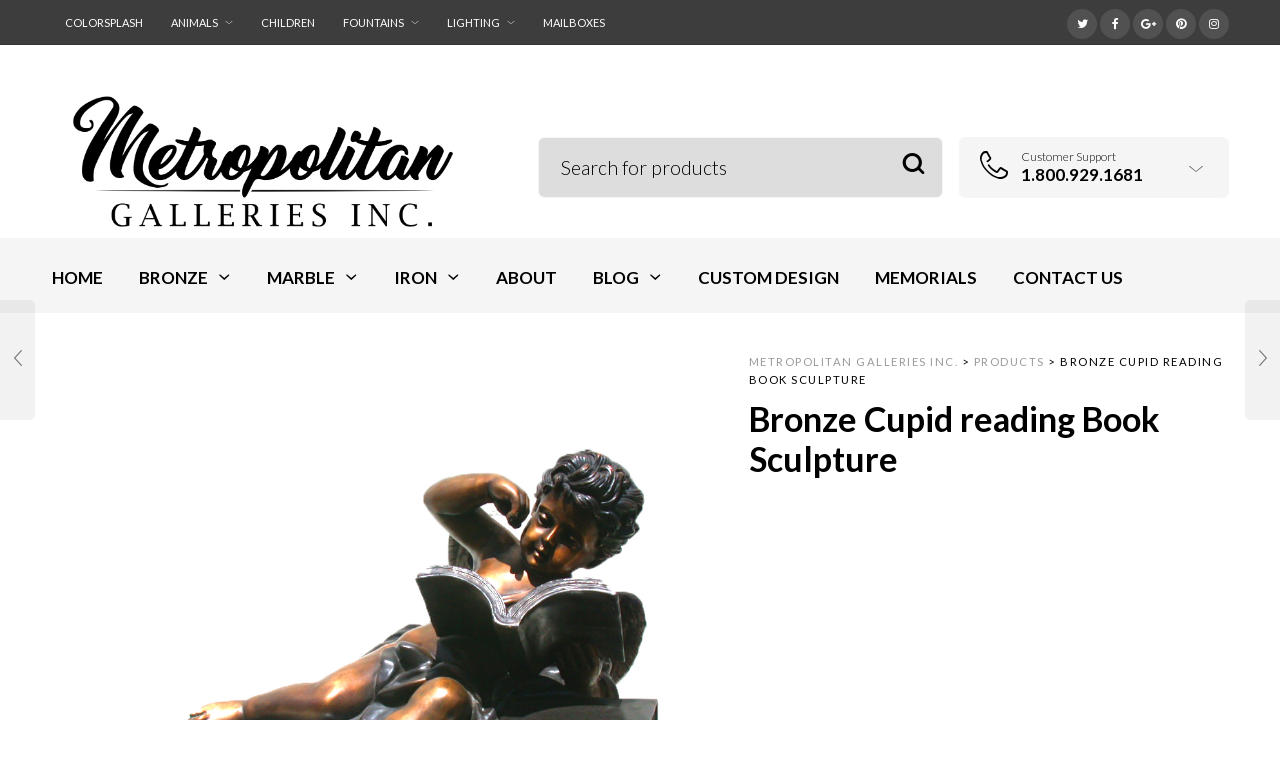

--- FILE ---
content_type: text/html; charset=UTF-8
request_url: https://www.bronzestatuestore.com/shop/bronze/children/bronze-cupid-reading-book-sculpture/
body_size: 29165
content:

<!DOCTYPE html>
<html lang="en">

<head>
	<meta charset="UTF-8">
    <meta name="viewport" content="width=device-width, initial-scale=1.0, maximum-scale=1.0, user-scalable=no" />
    
    <link rel="profile" href="https://gmpg.org/xfn/11">
    <link rel="pingback" href="https://www.bronzestatuestore.com/xmlrpc.php">

	<meta name='robots' content='index, follow, max-image-preview:large, max-snippet:-1, max-video-preview:-1' />

	<!-- This site is optimized with the Yoast SEO plugin v26.7 - https://yoast.com/wordpress/plugins/seo/ -->
	<title>Bronze Cupid reading Book Sculpture - Metropolitan Galleries Inc.</title>
	<link rel="canonical" href="https://www.bronzestatuestore.com/shop/bronze/children/bronze-cupid-reading-book-sculpture/" />
	<meta property="og:locale" content="en_US" />
	<meta property="og:type" content="article" />
	<meta property="og:title" content="Bronze Cupid reading Book Sculpture - Metropolitan Galleries Inc." />
	<meta property="og:description" content="Bronze Cupid reading Book Sculpture by Metropolitan Galleries was cast by the traditional, Lost Wax Bronze Casting method. This labor intensive and time consuming method of casting bronze statues, ensure pristine quality and vivid detail. Metropolitan Galleries Inc. Offers a large selection of bronze statues and bronze fountains perfect for indoor and outdoor use. This stunning Bronze [&hellip;]" />
	<meta property="og:url" content="https://www.bronzestatuestore.com/shop/bronze/children/bronze-cupid-reading-book-sculpture/" />
	<meta property="og:site_name" content="Metropolitan Galleries Inc." />
	<meta property="article:modified_time" content="2017-08-07T16:42:17+00:00" />
	<meta property="og:image" content="https://www.bronzestatuestore.com/wp-content/uploads/2015/08/SRB25391-Bronze-Cupid-reading-Book-Sculpture.jpg" />
	<meta property="og:image:width" content="800" />
	<meta property="og:image:height" content="800" />
	<meta property="og:image:type" content="image/jpeg" />
	<meta name="twitter:label1" content="Est. reading time" />
	<meta name="twitter:data1" content="2 minutes" />
	<script type="application/ld+json" class="yoast-schema-graph">{"@context":"https://schema.org","@graph":[{"@type":"WebPage","@id":"https://www.bronzestatuestore.com/shop/bronze/children/bronze-cupid-reading-book-sculpture/","url":"https://www.bronzestatuestore.com/shop/bronze/children/bronze-cupid-reading-book-sculpture/","name":"Bronze Cupid reading Book Sculpture - Metropolitan Galleries Inc.","isPartOf":{"@id":"https://www.bronzestatuestore.com/#website"},"primaryImageOfPage":{"@id":"https://www.bronzestatuestore.com/shop/bronze/children/bronze-cupid-reading-book-sculpture/#primaryimage"},"image":{"@id":"https://www.bronzestatuestore.com/shop/bronze/children/bronze-cupid-reading-book-sculpture/#primaryimage"},"thumbnailUrl":"https://www.bronzestatuestore.com/wp-content/uploads/2015/08/SRB25391-Bronze-Cupid-reading-Book-Sculpture.jpg","datePublished":"2015-08-30T06:35:35+00:00","dateModified":"2017-08-07T16:42:17+00:00","breadcrumb":{"@id":"https://www.bronzestatuestore.com/shop/bronze/children/bronze-cupid-reading-book-sculpture/#breadcrumb"},"inLanguage":"en","potentialAction":[{"@type":"ReadAction","target":["https://www.bronzestatuestore.com/shop/bronze/children/bronze-cupid-reading-book-sculpture/"]}]},{"@type":"ImageObject","inLanguage":"en","@id":"https://www.bronzestatuestore.com/shop/bronze/children/bronze-cupid-reading-book-sculpture/#primaryimage","url":"https://www.bronzestatuestore.com/wp-content/uploads/2015/08/SRB25391-Bronze-Cupid-reading-Book-Sculpture.jpg","contentUrl":"https://www.bronzestatuestore.com/wp-content/uploads/2015/08/SRB25391-Bronze-Cupid-reading-Book-Sculpture.jpg","width":800,"height":800,"caption":"SRB25391 Bronze Cupid reading Book Sculpture Metropolitan Galleries Inc."},{"@type":"BreadcrumbList","@id":"https://www.bronzestatuestore.com/shop/bronze/children/bronze-cupid-reading-book-sculpture/#breadcrumb","itemListElement":[{"@type":"ListItem","position":1,"name":"Home","item":"https://www.bronzestatuestore.com/"},{"@type":"ListItem","position":2,"name":"Browse","item":"https://www.bronzestatuestore.com/browse/"},{"@type":"ListItem","position":3,"name":"Bronze Cupid reading Book Sculpture"}]},{"@type":"WebSite","@id":"https://www.bronzestatuestore.com/#website","url":"https://www.bronzestatuestore.com/","name":"Metropolitan Galleries Inc.","description":"Bronze Fountains | Bronze Sculpture | Decorative Accessories","potentialAction":[{"@type":"SearchAction","target":{"@type":"EntryPoint","urlTemplate":"https://www.bronzestatuestore.com/?s={search_term_string}"},"query-input":{"@type":"PropertyValueSpecification","valueRequired":true,"valueName":"search_term_string"}}],"inLanguage":"en"}]}</script>
	<!-- / Yoast SEO plugin. -->


<link rel='dns-prefetch' href='//fonts.googleapis.com' />
<link rel='dns-prefetch' href='//www.googletagmanager.com' />
<link rel='preconnect' href='https://fonts.gstatic.com' crossorigin />
<link rel="alternate" type="application/rss+xml" title="Metropolitan Galleries Inc. &raquo; Feed" href="https://www.bronzestatuestore.com/feed/" />
<link rel="alternate" type="application/rss+xml" title="Metropolitan Galleries Inc. &raquo; Comments Feed" href="https://www.bronzestatuestore.com/comments/feed/" />
<link rel="alternate" title="oEmbed (JSON)" type="application/json+oembed" href="https://www.bronzestatuestore.com/wp-json/oembed/1.0/embed?url=https%3A%2F%2Fwww.bronzestatuestore.com%2Fshop%2Fbronze%2Fchildren%2Fbronze-cupid-reading-book-sculpture%2F" />
<link rel="alternate" title="oEmbed (XML)" type="text/xml+oembed" href="https://www.bronzestatuestore.com/wp-json/oembed/1.0/embed?url=https%3A%2F%2Fwww.bronzestatuestore.com%2Fshop%2Fbronze%2Fchildren%2Fbronze-cupid-reading-book-sculpture%2F&#038;format=xml" />
<style id='wp-img-auto-sizes-contain-inline-css' type='text/css'>
img:is([sizes=auto i],[sizes^="auto," i]){contain-intrinsic-size:3000px 1500px}
/*# sourceURL=wp-img-auto-sizes-contain-inline-css */
</style>
<link rel='stylesheet' id='jckqv-minstyles-css' href='https://www.bronzestatuestore.com/wp-content/plugins/jck-woo-quickview/assets/frontend/css/main.min.css?ver=6.9' type='text/css' media='all' />
<style id='wp-emoji-styles-inline-css' type='text/css'>

	img.wp-smiley, img.emoji {
		display: inline !important;
		border: none !important;
		box-shadow: none !important;
		height: 1em !important;
		width: 1em !important;
		margin: 0 0.07em !important;
		vertical-align: -0.1em !important;
		background: none !important;
		padding: 0 !important;
	}
/*# sourceURL=wp-emoji-styles-inline-css */
</style>
<style id='wp-block-library-inline-css' type='text/css'>
:root{--wp-block-synced-color:#7a00df;--wp-block-synced-color--rgb:122,0,223;--wp-bound-block-color:var(--wp-block-synced-color);--wp-editor-canvas-background:#ddd;--wp-admin-theme-color:#007cba;--wp-admin-theme-color--rgb:0,124,186;--wp-admin-theme-color-darker-10:#006ba1;--wp-admin-theme-color-darker-10--rgb:0,107,160.5;--wp-admin-theme-color-darker-20:#005a87;--wp-admin-theme-color-darker-20--rgb:0,90,135;--wp-admin-border-width-focus:2px}@media (min-resolution:192dpi){:root{--wp-admin-border-width-focus:1.5px}}.wp-element-button{cursor:pointer}:root .has-very-light-gray-background-color{background-color:#eee}:root .has-very-dark-gray-background-color{background-color:#313131}:root .has-very-light-gray-color{color:#eee}:root .has-very-dark-gray-color{color:#313131}:root .has-vivid-green-cyan-to-vivid-cyan-blue-gradient-background{background:linear-gradient(135deg,#00d084,#0693e3)}:root .has-purple-crush-gradient-background{background:linear-gradient(135deg,#34e2e4,#4721fb 50%,#ab1dfe)}:root .has-hazy-dawn-gradient-background{background:linear-gradient(135deg,#faaca8,#dad0ec)}:root .has-subdued-olive-gradient-background{background:linear-gradient(135deg,#fafae1,#67a671)}:root .has-atomic-cream-gradient-background{background:linear-gradient(135deg,#fdd79a,#004a59)}:root .has-nightshade-gradient-background{background:linear-gradient(135deg,#330968,#31cdcf)}:root .has-midnight-gradient-background{background:linear-gradient(135deg,#020381,#2874fc)}:root{--wp--preset--font-size--normal:16px;--wp--preset--font-size--huge:42px}.has-regular-font-size{font-size:1em}.has-larger-font-size{font-size:2.625em}.has-normal-font-size{font-size:var(--wp--preset--font-size--normal)}.has-huge-font-size{font-size:var(--wp--preset--font-size--huge)}.has-text-align-center{text-align:center}.has-text-align-left{text-align:left}.has-text-align-right{text-align:right}.has-fit-text{white-space:nowrap!important}#end-resizable-editor-section{display:none}.aligncenter{clear:both}.items-justified-left{justify-content:flex-start}.items-justified-center{justify-content:center}.items-justified-right{justify-content:flex-end}.items-justified-space-between{justify-content:space-between}.screen-reader-text{border:0;clip-path:inset(50%);height:1px;margin:-1px;overflow:hidden;padding:0;position:absolute;width:1px;word-wrap:normal!important}.screen-reader-text:focus{background-color:#ddd;clip-path:none;color:#444;display:block;font-size:1em;height:auto;left:5px;line-height:normal;padding:15px 23px 14px;text-decoration:none;top:5px;width:auto;z-index:100000}html :where(.has-border-color){border-style:solid}html :where([style*=border-top-color]){border-top-style:solid}html :where([style*=border-right-color]){border-right-style:solid}html :where([style*=border-bottom-color]){border-bottom-style:solid}html :where([style*=border-left-color]){border-left-style:solid}html :where([style*=border-width]){border-style:solid}html :where([style*=border-top-width]){border-top-style:solid}html :where([style*=border-right-width]){border-right-style:solid}html :where([style*=border-bottom-width]){border-bottom-style:solid}html :where([style*=border-left-width]){border-left-style:solid}html :where(img[class*=wp-image-]){height:auto;max-width:100%}:where(figure){margin:0 0 1em}html :where(.is-position-sticky){--wp-admin--admin-bar--position-offset:var(--wp-admin--admin-bar--height,0px)}@media screen and (max-width:600px){html :where(.is-position-sticky){--wp-admin--admin-bar--position-offset:0px}}

/*# sourceURL=wp-block-library-inline-css */
</style><link rel='stylesheet' id='wc-blocks-style-css' href='https://www.bronzestatuestore.com/wp-content/plugins/woocommerce/assets/client/blocks/wc-blocks.css?ver=wc-10.4.3' type='text/css' media='all' />
<style id='global-styles-inline-css' type='text/css'>
:root{--wp--preset--aspect-ratio--square: 1;--wp--preset--aspect-ratio--4-3: 4/3;--wp--preset--aspect-ratio--3-4: 3/4;--wp--preset--aspect-ratio--3-2: 3/2;--wp--preset--aspect-ratio--2-3: 2/3;--wp--preset--aspect-ratio--16-9: 16/9;--wp--preset--aspect-ratio--9-16: 9/16;--wp--preset--color--black: #000000;--wp--preset--color--cyan-bluish-gray: #abb8c3;--wp--preset--color--white: #ffffff;--wp--preset--color--pale-pink: #f78da7;--wp--preset--color--vivid-red: #cf2e2e;--wp--preset--color--luminous-vivid-orange: #ff6900;--wp--preset--color--luminous-vivid-amber: #fcb900;--wp--preset--color--light-green-cyan: #7bdcb5;--wp--preset--color--vivid-green-cyan: #00d084;--wp--preset--color--pale-cyan-blue: #8ed1fc;--wp--preset--color--vivid-cyan-blue: #0693e3;--wp--preset--color--vivid-purple: #9b51e0;--wp--preset--gradient--vivid-cyan-blue-to-vivid-purple: linear-gradient(135deg,rgb(6,147,227) 0%,rgb(155,81,224) 100%);--wp--preset--gradient--light-green-cyan-to-vivid-green-cyan: linear-gradient(135deg,rgb(122,220,180) 0%,rgb(0,208,130) 100%);--wp--preset--gradient--luminous-vivid-amber-to-luminous-vivid-orange: linear-gradient(135deg,rgb(252,185,0) 0%,rgb(255,105,0) 100%);--wp--preset--gradient--luminous-vivid-orange-to-vivid-red: linear-gradient(135deg,rgb(255,105,0) 0%,rgb(207,46,46) 100%);--wp--preset--gradient--very-light-gray-to-cyan-bluish-gray: linear-gradient(135deg,rgb(238,238,238) 0%,rgb(169,184,195) 100%);--wp--preset--gradient--cool-to-warm-spectrum: linear-gradient(135deg,rgb(74,234,220) 0%,rgb(151,120,209) 20%,rgb(207,42,186) 40%,rgb(238,44,130) 60%,rgb(251,105,98) 80%,rgb(254,248,76) 100%);--wp--preset--gradient--blush-light-purple: linear-gradient(135deg,rgb(255,206,236) 0%,rgb(152,150,240) 100%);--wp--preset--gradient--blush-bordeaux: linear-gradient(135deg,rgb(254,205,165) 0%,rgb(254,45,45) 50%,rgb(107,0,62) 100%);--wp--preset--gradient--luminous-dusk: linear-gradient(135deg,rgb(255,203,112) 0%,rgb(199,81,192) 50%,rgb(65,88,208) 100%);--wp--preset--gradient--pale-ocean: linear-gradient(135deg,rgb(255,245,203) 0%,rgb(182,227,212) 50%,rgb(51,167,181) 100%);--wp--preset--gradient--electric-grass: linear-gradient(135deg,rgb(202,248,128) 0%,rgb(113,206,126) 100%);--wp--preset--gradient--midnight: linear-gradient(135deg,rgb(2,3,129) 0%,rgb(40,116,252) 100%);--wp--preset--font-size--small: 13px;--wp--preset--font-size--medium: 20px;--wp--preset--font-size--large: 36px;--wp--preset--font-size--x-large: 42px;--wp--preset--spacing--20: 0.44rem;--wp--preset--spacing--30: 0.67rem;--wp--preset--spacing--40: 1rem;--wp--preset--spacing--50: 1.5rem;--wp--preset--spacing--60: 2.25rem;--wp--preset--spacing--70: 3.38rem;--wp--preset--spacing--80: 5.06rem;--wp--preset--shadow--natural: 6px 6px 9px rgba(0, 0, 0, 0.2);--wp--preset--shadow--deep: 12px 12px 50px rgba(0, 0, 0, 0.4);--wp--preset--shadow--sharp: 6px 6px 0px rgba(0, 0, 0, 0.2);--wp--preset--shadow--outlined: 6px 6px 0px -3px rgb(255, 255, 255), 6px 6px rgb(0, 0, 0);--wp--preset--shadow--crisp: 6px 6px 0px rgb(0, 0, 0);}:where(.is-layout-flex){gap: 0.5em;}:where(.is-layout-grid){gap: 0.5em;}body .is-layout-flex{display: flex;}.is-layout-flex{flex-wrap: wrap;align-items: center;}.is-layout-flex > :is(*, div){margin: 0;}body .is-layout-grid{display: grid;}.is-layout-grid > :is(*, div){margin: 0;}:where(.wp-block-columns.is-layout-flex){gap: 2em;}:where(.wp-block-columns.is-layout-grid){gap: 2em;}:where(.wp-block-post-template.is-layout-flex){gap: 1.25em;}:where(.wp-block-post-template.is-layout-grid){gap: 1.25em;}.has-black-color{color: var(--wp--preset--color--black) !important;}.has-cyan-bluish-gray-color{color: var(--wp--preset--color--cyan-bluish-gray) !important;}.has-white-color{color: var(--wp--preset--color--white) !important;}.has-pale-pink-color{color: var(--wp--preset--color--pale-pink) !important;}.has-vivid-red-color{color: var(--wp--preset--color--vivid-red) !important;}.has-luminous-vivid-orange-color{color: var(--wp--preset--color--luminous-vivid-orange) !important;}.has-luminous-vivid-amber-color{color: var(--wp--preset--color--luminous-vivid-amber) !important;}.has-light-green-cyan-color{color: var(--wp--preset--color--light-green-cyan) !important;}.has-vivid-green-cyan-color{color: var(--wp--preset--color--vivid-green-cyan) !important;}.has-pale-cyan-blue-color{color: var(--wp--preset--color--pale-cyan-blue) !important;}.has-vivid-cyan-blue-color{color: var(--wp--preset--color--vivid-cyan-blue) !important;}.has-vivid-purple-color{color: var(--wp--preset--color--vivid-purple) !important;}.has-black-background-color{background-color: var(--wp--preset--color--black) !important;}.has-cyan-bluish-gray-background-color{background-color: var(--wp--preset--color--cyan-bluish-gray) !important;}.has-white-background-color{background-color: var(--wp--preset--color--white) !important;}.has-pale-pink-background-color{background-color: var(--wp--preset--color--pale-pink) !important;}.has-vivid-red-background-color{background-color: var(--wp--preset--color--vivid-red) !important;}.has-luminous-vivid-orange-background-color{background-color: var(--wp--preset--color--luminous-vivid-orange) !important;}.has-luminous-vivid-amber-background-color{background-color: var(--wp--preset--color--luminous-vivid-amber) !important;}.has-light-green-cyan-background-color{background-color: var(--wp--preset--color--light-green-cyan) !important;}.has-vivid-green-cyan-background-color{background-color: var(--wp--preset--color--vivid-green-cyan) !important;}.has-pale-cyan-blue-background-color{background-color: var(--wp--preset--color--pale-cyan-blue) !important;}.has-vivid-cyan-blue-background-color{background-color: var(--wp--preset--color--vivid-cyan-blue) !important;}.has-vivid-purple-background-color{background-color: var(--wp--preset--color--vivid-purple) !important;}.has-black-border-color{border-color: var(--wp--preset--color--black) !important;}.has-cyan-bluish-gray-border-color{border-color: var(--wp--preset--color--cyan-bluish-gray) !important;}.has-white-border-color{border-color: var(--wp--preset--color--white) !important;}.has-pale-pink-border-color{border-color: var(--wp--preset--color--pale-pink) !important;}.has-vivid-red-border-color{border-color: var(--wp--preset--color--vivid-red) !important;}.has-luminous-vivid-orange-border-color{border-color: var(--wp--preset--color--luminous-vivid-orange) !important;}.has-luminous-vivid-amber-border-color{border-color: var(--wp--preset--color--luminous-vivid-amber) !important;}.has-light-green-cyan-border-color{border-color: var(--wp--preset--color--light-green-cyan) !important;}.has-vivid-green-cyan-border-color{border-color: var(--wp--preset--color--vivid-green-cyan) !important;}.has-pale-cyan-blue-border-color{border-color: var(--wp--preset--color--pale-cyan-blue) !important;}.has-vivid-cyan-blue-border-color{border-color: var(--wp--preset--color--vivid-cyan-blue) !important;}.has-vivid-purple-border-color{border-color: var(--wp--preset--color--vivid-purple) !important;}.has-vivid-cyan-blue-to-vivid-purple-gradient-background{background: var(--wp--preset--gradient--vivid-cyan-blue-to-vivid-purple) !important;}.has-light-green-cyan-to-vivid-green-cyan-gradient-background{background: var(--wp--preset--gradient--light-green-cyan-to-vivid-green-cyan) !important;}.has-luminous-vivid-amber-to-luminous-vivid-orange-gradient-background{background: var(--wp--preset--gradient--luminous-vivid-amber-to-luminous-vivid-orange) !important;}.has-luminous-vivid-orange-to-vivid-red-gradient-background{background: var(--wp--preset--gradient--luminous-vivid-orange-to-vivid-red) !important;}.has-very-light-gray-to-cyan-bluish-gray-gradient-background{background: var(--wp--preset--gradient--very-light-gray-to-cyan-bluish-gray) !important;}.has-cool-to-warm-spectrum-gradient-background{background: var(--wp--preset--gradient--cool-to-warm-spectrum) !important;}.has-blush-light-purple-gradient-background{background: var(--wp--preset--gradient--blush-light-purple) !important;}.has-blush-bordeaux-gradient-background{background: var(--wp--preset--gradient--blush-bordeaux) !important;}.has-luminous-dusk-gradient-background{background: var(--wp--preset--gradient--luminous-dusk) !important;}.has-pale-ocean-gradient-background{background: var(--wp--preset--gradient--pale-ocean) !important;}.has-electric-grass-gradient-background{background: var(--wp--preset--gradient--electric-grass) !important;}.has-midnight-gradient-background{background: var(--wp--preset--gradient--midnight) !important;}.has-small-font-size{font-size: var(--wp--preset--font-size--small) !important;}.has-medium-font-size{font-size: var(--wp--preset--font-size--medium) !important;}.has-large-font-size{font-size: var(--wp--preset--font-size--large) !important;}.has-x-large-font-size{font-size: var(--wp--preset--font-size--x-large) !important;}
/*# sourceURL=global-styles-inline-css */
</style>

<style id='classic-theme-styles-inline-css' type='text/css'>
/*! This file is auto-generated */
.wp-block-button__link{color:#fff;background-color:#32373c;border-radius:9999px;box-shadow:none;text-decoration:none;padding:calc(.667em + 2px) calc(1.333em + 2px);font-size:1.125em}.wp-block-file__button{background:#32373c;color:#fff;text-decoration:none}
/*# sourceURL=/wp-includes/css/classic-themes.min.css */
</style>
<link rel='stylesheet' id='contact-form-7-css' href='https://www.bronzestatuestore.com/wp-content/plugins/contact-form-7/includes/css/styles.css?ver=6.1.4' type='text/css' media='all' />
<link rel='stylesheet' id='woocommerce-layout-css' href='https://www.bronzestatuestore.com/wp-content/plugins/woocommerce/assets/css/woocommerce-layout.css?ver=10.4.3' type='text/css' media='all' />
<link rel='stylesheet' id='woocommerce-smallscreen-css' href='https://www.bronzestatuestore.com/wp-content/plugins/woocommerce/assets/css/woocommerce-smallscreen.css?ver=10.4.3' type='text/css' media='only screen and (max-width: 768px)' />
<link rel='stylesheet' id='woocommerce-general-css' href='https://www.bronzestatuestore.com/wp-content/plugins/woocommerce/assets/css/woocommerce.css?ver=10.4.3' type='text/css' media='all' />
<style id='woocommerce-inline-inline-css' type='text/css'>
.woocommerce form .form-row .required { visibility: visible; }
/*# sourceURL=woocommerce-inline-inline-css */
</style>
<link rel='stylesheet' id='mc4wp-form-themes-css' href='https://www.bronzestatuestore.com/wp-content/plugins/mailchimp-for-wp/assets/css/form-themes.css?ver=4.10.9' type='text/css' media='all' />
<link rel='stylesheet' id='ywctm-frontend-css' href='https://www.bronzestatuestore.com/wp-content/plugins/yith-woocommerce-catalog-mode/assets/css/frontend.min.css?ver=2.51.0' type='text/css' media='all' />
<style id='ywctm-frontend-inline-css' type='text/css'>
form.cart button.single_add_to_cart_button, .ppc-button-wrapper, .wc-ppcp-paylater-msg__container, form.cart .quantity, .widget.woocommerce.widget_shopping_cart{display: none !important}
/*# sourceURL=ywctm-frontend-inline-css */
</style>
<link rel='stylesheet' id='tawcvs-frontend-css' href='https://www.bronzestatuestore.com/wp-content/plugins/variation-swatches-for-woocommerce/assets/css/frontend.css?ver=2.2.5' type='text/css' media='all' />
<link rel='stylesheet' id='tooltipster-css' href='https://www.bronzestatuestore.com/wp-content/themes/woodstock/css/tooltipster.css?ver=3.3.0' type='text/css' media='all' />
<link rel='stylesheet' id='easyzoom-css' href='https://www.bronzestatuestore.com/wp-content/themes/woodstock/css/easyzoom.css?ver=1.0' type='text/css' media='all' />
<link rel='stylesheet' id='swiper-css' href='https://www.bronzestatuestore.com/wp-content/themes/woodstock/css/idangerous.swiper.css?ver=2.5.1' type='text/css' media='all' />
<link rel='stylesheet' id='nanoscroller-css' href='https://www.bronzestatuestore.com/wp-content/themes/woodstock/css/nanoscroller.css?ver=0.7.6' type='text/css' media='all' />
<link rel='stylesheet' id='select2-css' href='https://www.bronzestatuestore.com/wp-content/plugins/woocommerce/assets/css/select2.css?ver=10.4.3' type='text/css' media='all' />
<link rel='stylesheet' id='wstock-app-css' href='https://www.bronzestatuestore.com/wp-content/themes/woodstock/css/app.css?ver=1.0' type='text/css' media='all' />
<link rel='stylesheet' id='stylesheet-css' href='https://www.bronzestatuestore.com/wp-content/themes/woodstock/style.css?ver=1.0' type='text/css' media='all' />
<link rel="preload" as="style" href="https://fonts.googleapis.com/css?family=Lato:100,300,400,700,900,100italic,300italic,400italic,700italic,900italic&#038;subset=latin,latin-ext&#038;display=swap&#038;ver=1765981012" /><link rel="stylesheet" href="https://fonts.googleapis.com/css?family=Lato:100,300,400,700,900,100italic,300italic,400italic,700italic,900italic&#038;subset=latin,latin-ext&#038;display=swap&#038;ver=1765981012" media="print" onload="this.media='all'"><noscript><link rel="stylesheet" href="https://fonts.googleapis.com/css?family=Lato:100,300,400,700,900,100italic,300italic,400italic,700italic,900italic&#038;subset=latin,latin-ext&#038;display=swap&#038;ver=1765981012" /></noscript><script type="text/javascript" src="https://www.bronzestatuestore.com/wp-includes/js/jquery/jquery.min.js?ver=3.7.1" id="jquery-core-js"></script>
<script type="text/javascript" src="https://www.bronzestatuestore.com/wp-includes/js/jquery/jquery-migrate.min.js?ver=3.4.1" id="jquery-migrate-js"></script>
<script type="text/javascript" id="gtmkit-js-before" data-cfasync="false" data-nowprocket="" data-cookieconsent="ignore">
/* <![CDATA[ */
		window.gtmkit_settings = {"datalayer_name":"dataLayer","console_log":false,"wc":{"use_sku":true,"pid_prefix":"","add_shipping_info":{"config":1},"add_payment_info":{"config":1},"view_item":{"config":0},"view_item_list":{"config":0},"wishlist":false,"css_selectors":{"product_list_select_item":".products .product:not(.product-category) a:not(.add_to_cart_button.ajax_add_to_cart,.add_to_wishlist),.wc-block-grid__products li:not(.product-category) a:not(.add_to_cart_button.ajax_add_to_cart,.add_to_wishlist),.woocommerce-grouped-product-list-item__label a:not(.add_to_wishlist)","product_list_element":".product,.wc-block-grid__product","product_list_exclude":"","product_list_add_to_cart":".add_to_cart_button.ajax_add_to_cart:not(.single_add_to_cart_button)"},"text":{"wp-block-handpicked-products":"Handpicked Products","wp-block-product-best-sellers":"Best Sellers","wp-block-product-category":"Product Category","wp-block-product-new":"New Products","wp-block-product-on-sale":"Products On Sale","wp-block-products-by-attribute":"Products By Attribute","wp-block-product-tag":"Product Tag","wp-block-product-top-rated":"Top Rated Products","shipping-tier-not-found":"Shipping tier not found","payment-method-not-found":"Payment method not found"}}};
		window.gtmkit_data = {"wc":{"currency":"USD","is_cart":false,"is_checkout":false,"blocks":{}}};
		window.dataLayer = window.dataLayer || [];
				
//# sourceURL=gtmkit-js-before
/* ]]> */
</script>
<script type="text/javascript" src="//www.bronzestatuestore.com/wp-content/plugins/revslider/sr6/assets/js/rbtools.min.js?ver=6.7.40" async id="tp-tools-js"></script>
<script type="text/javascript" src="//www.bronzestatuestore.com/wp-content/plugins/revslider/sr6/assets/js/rs6.min.js?ver=6.7.40" async id="revmin-js"></script>
<script type="text/javascript" src="https://www.bronzestatuestore.com/wp-content/plugins/stopbadbots/assets/js/stopbadbots.js?ver=6.9" id="stopbadbots-main-js-js"></script>
<script type="text/javascript" id="wc-single-product-js-extra">
/* <![CDATA[ */
var wc_single_product_params = {"i18n_required_rating_text":"Please select a rating","i18n_rating_options":["1 of 5 stars","2 of 5 stars","3 of 5 stars","4 of 5 stars","5 of 5 stars"],"i18n_product_gallery_trigger_text":"View full-screen image gallery","review_rating_required":"yes","flexslider":{"rtl":false,"animation":"slide","smoothHeight":true,"directionNav":false,"controlNav":"thumbnails","slideshow":false,"animationSpeed":500,"animationLoop":false,"allowOneSlide":false},"zoom_enabled":"","zoom_options":[],"photoswipe_enabled":"","photoswipe_options":{"shareEl":false,"closeOnScroll":false,"history":false,"hideAnimationDuration":0,"showAnimationDuration":0},"flexslider_enabled":""};
//# sourceURL=wc-single-product-js-extra
/* ]]> */
</script>
<script type="text/javascript" src="https://www.bronzestatuestore.com/wp-content/plugins/woocommerce/assets/js/frontend/single-product.min.js?ver=10.4.3" id="wc-single-product-js" defer="defer" data-wp-strategy="defer"></script>
<script type="text/javascript" src="https://www.bronzestatuestore.com/wp-content/plugins/woocommerce/assets/js/jquery-blockui/jquery.blockUI.min.js?ver=2.7.0-wc.10.4.3" id="wc-jquery-blockui-js" defer="defer" data-wp-strategy="defer"></script>
<script type="text/javascript" src="https://www.bronzestatuestore.com/wp-content/plugins/woocommerce/assets/js/js-cookie/js.cookie.min.js?ver=2.1.4-wc.10.4.3" id="wc-js-cookie-js" defer="defer" data-wp-strategy="defer"></script>
<script type="text/javascript" id="woocommerce-js-extra">
/* <![CDATA[ */
var woocommerce_params = {"ajax_url":"/wp-admin/admin-ajax.php","wc_ajax_url":"/?wc-ajax=%%endpoint%%","i18n_password_show":"Show password","i18n_password_hide":"Hide password"};
//# sourceURL=woocommerce-js-extra
/* ]]> */
</script>
<script type="text/javascript" src="https://www.bronzestatuestore.com/wp-content/plugins/woocommerce/assets/js/frontend/woocommerce.min.js?ver=10.4.3" id="woocommerce-js" defer="defer" data-wp-strategy="defer"></script>
<script type="text/javascript" id="gtmkit-container-js-after" data-cfasync="false" data-nowprocket="" data-cookieconsent="ignore">
/* <![CDATA[ */
/* Google Tag Manager */
(function(w,d,s,l,i){w[l]=w[l]||[];w[l].push({'gtm.start':
new Date().getTime(),event:'gtm.js'});var f=d.getElementsByTagName(s)[0],
j=d.createElement(s),dl=l!='dataLayer'?'&l='+l:'';j.async=true;j.src=
'https://www.googletagmanager.com/gtm.js?id='+i+dl;f.parentNode.insertBefore(j,f);
})(window,document,'script','dataLayer','G-DCWMXSD0HD');
/* End Google Tag Manager */

//# sourceURL=gtmkit-container-js-after
/* ]]> */
</script>
<script type="text/javascript" src="https://www.bronzestatuestore.com/wp-content/plugins/gtm-kit/assets/integration/woocommerce.js?ver=2.7.0" id="gtmkit-woocommerce-js" defer="defer" data-wp-strategy="defer"></script>
<script type="text/javascript" src="https://www.bronzestatuestore.com/wp-content/plugins/gtm-kit/assets/integration/contact-form-7.js?ver=2.7.0" id="gtmkit-cf7-js" defer="defer" data-wp-strategy="defer"></script>
<script type="text/javascript" id="gtmkit-datalayer-js-before" data-cfasync="false" data-nowprocket="" data-cookieconsent="ignore">
/* <![CDATA[ */
const gtmkit_dataLayer_content = {"pageType":"product-page","productType":"simple","event":"view_item","ecommerce":{"items":[{"id":"SRB25391","item_id":"SRB25391","item_name":"Bronze Cupid reading Book Sculpture","currency":"USD","price":0,"item_brand":"Bronze Sculpture &amp; Bronze Fountains","item_category":"Bronze Sculpture &amp; Bronze Fountains"}],"value":0,"currency":"USD"}};
dataLayer.push( gtmkit_dataLayer_content );

//# sourceURL=gtmkit-datalayer-js-before
/* ]]> */
</script>
<script></script><link rel="https://api.w.org/" href="https://www.bronzestatuestore.com/wp-json/" /><link rel="alternate" title="JSON" type="application/json" href="https://www.bronzestatuestore.com/wp-json/wp/v2/product/2410" /><link rel="EditURI" type="application/rsd+xml" title="RSD" href="https://www.bronzestatuestore.com/xmlrpc.php?rsd" />
<meta name="generator" content="WordPress 6.9" />
<meta name="generator" content="WooCommerce 10.4.3" />
<link rel='shortlink' href='https://www.bronzestatuestore.com/?p=2410' />
        <script type="text/javascript">
            if (typeof jQuery !== 'undefined' && typeof jQuery.migrateWarnings !== 'undefined') {
                jQuery.migrateTrace = true; // Habilitar stack traces
                jQuery.migrateMute = false; // Garantir avisos no console
            }
            let bill_timeout;

            function isBot() {
                const bots = ['crawler', 'spider', 'baidu', 'duckduckgo', 'bot', 'googlebot', 'bingbot', 'facebook', 'slurp', 'twitter', 'yahoo'];
                const userAgent = navigator.userAgent.toLowerCase();
                return bots.some(bot => userAgent.includes(bot));
            }
            const originalConsoleWarn = console.warn; // Armazenar o console.warn original
            const sentWarnings = [];
            const bill_errorQueue = [];
            const slugs = [
                "antibots", "antihacker", "bigdump-restore", "boatdealer", "cardealer",
                "database-backup", "disable-wp-sitemap", "easy-update-urls", "hide-site-title",
                "lazy-load-disable", "multidealer", "real-estate-right-now", "recaptcha-for-all",
                "reportattacks", "restore-classic-widgets", "s3cloud", "site-checkup",
                "stopbadbots", "toolsfors", "toolstruthsocial", "wp-memory", "wptools"
            ];

            function hasSlug(warningMessage) {
                return slugs.some(slug => warningMessage.includes(slug));
            }
            // Sobrescrita de console.warn para capturar avisos JQMigrate
            console.warn = function(message, ...args) {
                // Processar avisos JQMIGRATE
                if (typeof message === 'string' && message.includes('JQMIGRATE')) {
                    if (!sentWarnings.includes(message)) {
                        sentWarnings.push(message);
                        let file = 'unknown';
                        let line = '0';
                        try {
                            const stackTrace = new Error().stack.split('\n');
                            for (let i = 1; i < stackTrace.length && i < 10; i++) {
                                const match = stackTrace[i].match(/at\s+.*?\((.*):(\d+):(\d+)\)/) ||
                                    stackTrace[i].match(/at\s+(.*):(\d+):(\d+)/);
                                if (match && match[1].includes('.js') &&
                                    !match[1].includes('jquery-migrate.js') &&
                                    !match[1].includes('jquery.js')) {
                                    file = match[1];
                                    line = match[2];
                                    break;
                                }
                            }
                        } catch (e) {
                            // Ignorar erros
                        }
                        const warningMessage = message.replace('JQMIGRATE:', 'Error:').trim() + ' - URL: ' + file + ' - Line: ' + line;
                        if (!hasSlug(warningMessage)) {
                            bill_errorQueue.push(warningMessage);
                            handleErrorQueue();
                        }
                    }
                }
                // Repassar todas as mensagens para o console.warn original
                originalConsoleWarn.apply(console, [message, ...args]);
            };
            //originalConsoleWarn.apply(console, arguments);
            // Restaura o console.warn original após 6 segundos
            setTimeout(() => {
                console.warn = originalConsoleWarn;
            }, 6000);

            function handleErrorQueue() {
                // Filtrar mensagens de bots antes de processar
                if (isBot()) {
                    bill_errorQueue = []; // Limpar a fila se for bot
                    return;
                }
                if (bill_errorQueue.length >= 5) {
                    sendErrorsToServer();
                } else {
                    clearTimeout(bill_timeout);
                    bill_timeout = setTimeout(sendErrorsToServer, 7000);
                }
            }

            function sendErrorsToServer() {
                if (bill_errorQueue.length > 0) {
                    const message = bill_errorQueue.join(' | ');
                    //console.log('[Bill Catch] Enviando ao Servidor:', message); // Log temporário para depuração
                    const xhr = new XMLHttpRequest();
                    const nonce = 'e43717d922';
                    const ajax_url = 'https://www.bronzestatuestore.com/wp-admin/admin-ajax.php?action=bill_minozzi_js_error_catched&_wpnonce=e43717d922';
                    xhr.open('POST', encodeURI(ajax_url));
                    xhr.setRequestHeader('Content-Type', 'application/x-www-form-urlencoded');
                    xhr.send('action=bill_minozzi_js_error_catched&_wpnonce=' + nonce + '&bill_js_error_catched=' + encodeURIComponent(message));
                    // bill_errorQueue = [];
                    bill_errorQueue.length = 0; // Limpa o array sem reatribuir
                }
            }
        </script>
<meta name="generator" content="Redux 4.5.10" /><script type="text/javascript">
           var ajaxurl = "https://www.bronzestatuestore.com/wp-admin/admin-ajax.php";
         </script><script type="text/javascript">
(function(url){
	if(/(?:Chrome\/26\.0\.1410\.63 Safari\/537\.31|WordfenceTestMonBot)/.test(navigator.userAgent)){ return; }
	var addEvent = function(evt, handler) {
		if (window.addEventListener) {
			document.addEventListener(evt, handler, false);
		} else if (window.attachEvent) {
			document.attachEvent('on' + evt, handler);
		}
	};
	var removeEvent = function(evt, handler) {
		if (window.removeEventListener) {
			document.removeEventListener(evt, handler, false);
		} else if (window.detachEvent) {
			document.detachEvent('on' + evt, handler);
		}
	};
	var evts = 'contextmenu dblclick drag dragend dragenter dragleave dragover dragstart drop keydown keypress keyup mousedown mousemove mouseout mouseover mouseup mousewheel scroll'.split(' ');
	var logHuman = function() {
		if (window.wfLogHumanRan) { return; }
		window.wfLogHumanRan = true;
		var wfscr = document.createElement('script');
		wfscr.type = 'text/javascript';
		wfscr.async = true;
		wfscr.src = url + '&r=' + Math.random();
		(document.getElementsByTagName('head')[0]||document.getElementsByTagName('body')[0]).appendChild(wfscr);
		for (var i = 0; i < evts.length; i++) {
			removeEvent(evts[i], logHuman);
		}
	};
	for (var i = 0; i < evts.length; i++) {
		addEvent(evts[i], logHuman);
	}
})('//www.bronzestatuestore.com/?wordfence_lh=1&hid=5DCC63146CB568D448D6EA004EF53D49');
</script><style>/* CSS added by WP Meta and Date Remover*/.entry-meta {display:none !important;}
	.home .entry-meta { display: none; }
	.entry-footer {display:none !important;}
	.home .entry-footer { display: none; }</style>	<noscript><style>.woocommerce-product-gallery{ opacity: 1 !important; }</style></noscript>
	<style>

/* QV Button */

.jckqvBtn {
		display: table;

		float: left;
		margin: 0px 0px 10px 0px;
		padding: 8px 10px 8px 10px;
							background: #66cc99;
				color: #ffffff;
	
    border-top-left-radius: 4px;
	border-top-right-radius: 4px;
	border-bottom-right-radius: 4px;
	border-bottom-left-radius: 4px;
}

.jckqvBtn:hover {
						background: #47C285;
				color: #ffffff;
	}

/* Magnific Specific */

.mfp-bg {
	background: #000000;
	-ms-filter: "progid:DXImageTransform.Microsoft.Alpha(Opacity=8)";
	filter: alpha(opacity=8);
	-moz-opacity: 0.8;
	-khtml-opacity: 0.8;
	opacity: 0.8;
}

</style>            <style>
                .woocommerce div.product .cart.variations_form .tawcvs-swatches,
                .woocommerce:not(.archive) li.product .cart.variations_form .tawcvs-swatches,
                .woocommerce.single-product .cart.variations_form .tawcvs-swatches,
                .wc-product-table-wrapper .cart.variations_form .tawcvs-swatches,
                .woocommerce.archive .cart.variations_form .tawcvs-swatches {
                    margin-top: 0px;
                    margin-right: 15px;
                    margin-bottom: 15px;
                    margin-left: 0px;
                    padding-top: 0px;
                    padding-right: 0px;
                    padding-bottom: 0px;
                    padding-left: 0px;
                }

                .woocommerce div.product .cart.variations_form .tawcvs-swatches .swatch-item-wrapper,
                .woocommerce:not(.archive) li.product .cart.variations_form .tawcvs-swatches .swatch-item-wrapper,
                .woocommerce.single-product .cart.variations_form .tawcvs-swatches .swatch-item-wrapper,
                .wc-product-table-wrapper .cart.variations_form .tawcvs-swatches .swatch-item-wrapper,
                .woocommerce.archive .cart.variations_form .tawcvs-swatches .swatch-item-wrapper {
                 margin-top: 0px !important;
                    margin-right: 15px !important;
                    margin-bottom: 15px !important;
                    margin-left: 0px !important;
                    padding-top: 0px !important;
                    padding-right: 0px !important;
                    padding-bottom: 0px !important;
                    padding-left: 0px !important;
                }

                /*tooltip*/
                .woocommerce div.product .cart.variations_form .tawcvs-swatches .swatch .swatch__tooltip,
                .woocommerce:not(.archive) li.product .cart.variations_form .tawcvs-swatches .swatch .swatch__tooltip,
                .woocommerce.single-product .cart.variations_form .tawcvs-swatches .swatch .swatch__tooltip,
                .wc-product-table-wrapper .cart.variations_form .tawcvs-swatches .swatch .swatch__tooltip,
                .woocommerce.archive .cart.variations_form .tawcvs-swatches .swatch .swatch__tooltip {
                 width: px;
                    max-width: px;
                    line-height: 1;
                }
            </style>
			<meta name="generator" content="Powered by WPBakery Page Builder - drag and drop page builder for WordPress."/>
<script>(()=>{var o=[],i={};["on","off","toggle","show"].forEach((l=>{i[l]=function(){o.push([l,arguments])}})),window.Boxzilla=i,window.boxzilla_queue=o})();</script><meta name="generator" content="Powered by Slider Revolution 6.7.40 - responsive, Mobile-Friendly Slider Plugin for WordPress with comfortable drag and drop interface." />
<link rel="icon" href="https://www.bronzestatuestore.com/wp-content/uploads/2020/11/cropped-favicon2323-32x32.jpg" sizes="32x32" />
<link rel="icon" href="https://www.bronzestatuestore.com/wp-content/uploads/2020/11/cropped-favicon2323-192x192.jpg" sizes="192x192" />
<link rel="apple-touch-icon" href="https://www.bronzestatuestore.com/wp-content/uploads/2020/11/cropped-favicon2323-180x180.jpg" />
<meta name="msapplication-TileImage" content="https://www.bronzestatuestore.com/wp-content/uploads/2020/11/cropped-favicon2323-270x270.jpg" />
<script>function setREVStartSize(e){
			//window.requestAnimationFrame(function() {
				window.RSIW = window.RSIW===undefined ? window.innerWidth : window.RSIW;
				window.RSIH = window.RSIH===undefined ? window.innerHeight : window.RSIH;
				try {
					var pw = document.getElementById(e.c).parentNode.offsetWidth,
						newh;
					pw = pw===0 || isNaN(pw) || (e.l=="fullwidth" || e.layout=="fullwidth") ? window.RSIW : pw;
					e.tabw = e.tabw===undefined ? 0 : parseInt(e.tabw);
					e.thumbw = e.thumbw===undefined ? 0 : parseInt(e.thumbw);
					e.tabh = e.tabh===undefined ? 0 : parseInt(e.tabh);
					e.thumbh = e.thumbh===undefined ? 0 : parseInt(e.thumbh);
					e.tabhide = e.tabhide===undefined ? 0 : parseInt(e.tabhide);
					e.thumbhide = e.thumbhide===undefined ? 0 : parseInt(e.thumbhide);
					e.mh = e.mh===undefined || e.mh=="" || e.mh==="auto" ? 0 : parseInt(e.mh,0);
					if(e.layout==="fullscreen" || e.l==="fullscreen")
						newh = Math.max(e.mh,window.RSIH);
					else{
						e.gw = Array.isArray(e.gw) ? e.gw : [e.gw];
						for (var i in e.rl) if (e.gw[i]===undefined || e.gw[i]===0) e.gw[i] = e.gw[i-1];
						e.gh = e.el===undefined || e.el==="" || (Array.isArray(e.el) && e.el.length==0)? e.gh : e.el;
						e.gh = Array.isArray(e.gh) ? e.gh : [e.gh];
						for (var i in e.rl) if (e.gh[i]===undefined || e.gh[i]===0) e.gh[i] = e.gh[i-1];
											
						var nl = new Array(e.rl.length),
							ix = 0,
							sl;
						e.tabw = e.tabhide>=pw ? 0 : e.tabw;
						e.thumbw = e.thumbhide>=pw ? 0 : e.thumbw;
						e.tabh = e.tabhide>=pw ? 0 : e.tabh;
						e.thumbh = e.thumbhide>=pw ? 0 : e.thumbh;
						for (var i in e.rl) nl[i] = e.rl[i]<window.RSIW ? 0 : e.rl[i];
						sl = nl[0];
						for (var i in nl) if (sl>nl[i] && nl[i]>0) { sl = nl[i]; ix=i;}
						var m = pw>(e.gw[ix]+e.tabw+e.thumbw) ? 1 : (pw-(e.tabw+e.thumbw)) / (e.gw[ix]);
						newh =  (e.gh[ix] * m) + (e.tabh + e.thumbh);
					}
					var el = document.getElementById(e.c);
					if (el!==null && el) el.style.height = newh+"px";
					el = document.getElementById(e.c+"_wrapper");
					if (el!==null && el) {
						el.style.height = newh+"px";
						el.style.display = "block";
					}
				} catch(e){
					console.log("Failure at Presize of Slider:" + e)
				}
			//});
		  };</script>
<!-- ******************************************************************** --><!-- Custom CSS Styles --><!-- ******************************************************************** --><style>/***************************************************************//*  Content Width  *********************************************//***************************************************************/.row {max-width: 92.857rem;}/***************************************************************//*  Color Styling  *********************************************//***************************************************************//* Main Theme Color */.woocommerce a.button,.woocommerce-page a.button,.woocommerce button.button,.woocommerce-page button.button,.woocommerce input.button,.woocommerce-page input.button,.woocommerce #respond input#submit,.woocommerce-page #respond input#submit,.woocommerce #content input.button,.woocommerce-page #content input.button,.woocommerce a.button.alt,.woocommerce button.button.alt,.woocommerce input.button.alt,.woocommerce #respond input#submit.alt,.woocommerce #content input.button.alt,.woocommerce-page a.button.alt,.woocommerce-page button.button.alt,.woocommerce-page input.button.alt,.woocommerce-page #respond input#submit.alt,.woocommerce-page #content input.button.alt,.woocommerce #respond input#submit.alt.disabled,.woocommerce #respond input#submit.alt.disabled:hover,.woocommerce #respond input#submit.alt:disabled,.woocommerce #respond input#submit.alt:disabled:hover,.woocommerce #respond input#submit.alt[disabled]:disabled,.woocommerce #respond input#submit.alt[disabled]:disabled:hover,.woocommerce a.button.alt.disabled,.woocommerce a.button.alt.disabled:hover,.woocommerce a.button.alt:disabled,.woocommerce a.button.alt:disabled:hover,.woocommerce a.button.alt[disabled]:disabled,.woocommerce a.button.alt[disabled]:disabled:hover,.woocommerce button.button.alt.disabled,.woocommerce button.button.alt.disabled:hover,.woocommerce button.button.alt:disabled,.woocommerce button.button.alt:disabled:hover,.woocommerce button.button.alt[disabled]:disabled,.woocommerce button.button.alt[disabled]:disabled:hover,.woocommerce input.button.alt.disabled,.woocommerce input.button.alt.disabled:hover,.woocommerce input.button.alt:disabled,.woocommerce input.button.alt:disabled:hover,.woocommerce input.button.alt[disabled]:disabled,.woocommerce input.button.alt[disabled]:disabled:hover,input[type="button"], input[type="reset"], input[type="submit"],#minicart-offcanvas .widget_shopping_cart .buttons a.view_cart,.woocommerce #minicart-offcanvas .widget_shopping_cart .buttons a.view_cart,.select2-drop.orderby-drop .select2-results .select2-highlighted,.select2-drop.count-drop .select2-results .select2-highlighted,.select2-dropdown .select2-results .select2-results__option--highlighted[data-selected],.select2-container--default .select2-results__option--highlighted[aria-selected],.select2-container--default .select2-results__option--highlighted[data-selected],#button_offcanvas_sidebar_left, #button_offcanvas_sidebar_left i,.woocommerce .products a.button, .woocommerce-page .products a.button,.woocommerce .widget_price_filter .ui-slider .ui-slider-range,.woocommerce .widget_price_filter .price_slider_amount .button,.woocommerce-page .widget_price_filter .price_slider_amount .button,.my_account_container table.shop_table tbody td.order-actions .account_view_link,.my_account_container .my_address_wrapper .shipping_billing_wrapper .edit-link a,.entry-meta .edit-link a,.widget_calendar tbody tr > td a,.vc_grid-container-wrapper .vc_grid .vc_btn3,.woocommerce .widget_layered_nav .woocommerce-widget-layered-nav-dropdown button, .woocommerce-page .widget_layered_nav .woocommerce-widget-layered-nav-dropdown button,.wc-block-product-categories.is-dropdown .wc-block-product-categories__button,.woocommerce .widget ul.wc-block-grid__products .wc-block-grid__product a.add_to_cart_button,.widget .wc-block-load-more .wp-block-button__link{background: #303030;}#jckqv .button {background: #303030 !important;}.woocommerce .star-rating span:before,.woocommerce-page .star-rating span:before,#jckqv .woocommerce-product-rating .star-rating span::before,.wc-block-components-review-list-item__rating>.wc-block-components-review-list-item__rating__stars span:before,.arthref .icon-container .share-title  h4,.woocommerce p.stars a:hover::before,.woocommerce p.stars.selected a:not(.active)::before,.woocommerce p.stars.selected a.active::before,.woocommerce p.stars:hover a::before,.woocommerce .widget_layered_nav ul li.chosen a::before,.woocommerce .widget_layered_nav_filters ul li a::before {color:#303030;}.woocommerce .widget_price_filter .ui-slider .ui-slider-handle,.woocommerce-page .widget_price_filter .ui-slider .ui-slider-handle {border-color: #303030;}/* Links */a {color:#545454;}a:hover,a:focus  {color:#616161;}/* Main Color Hover */#minicart-offcanvas .widget_shopping_cart .buttons a.view_cart:hover,.woocommerce .products a.button:hover, .woocommerce-page .products a.button:hover,.woocommerce .widget_price_filter .price_slider_amount .button:hover,.woocommerce-page .widget_price_filter .price_slider_amount .button:hover,.woocommerce a.button:hover,.woocommerce-page a.button:hover,.woocommerce button.button:hover,.woocommerce-page button.button:hover,.woocommerce input.button:hover,.woocommerce-page input.button:hover,.woocommerce #respond input#submit:hover,.woocommerce-page #respond input#submit:hover,.woocommerce #content input.button:hover,.woocommerce-page #content input.button:hover,.woocommerce a.button.alt:hover,.woocommerce button.button.alt:hover,.woocommerce input.button.alt:hover,.woocommerce #respond input#submit.alt:hover,.woocommerce #content input.button.alt:hover,.woocommerce-page a.button.alt:hover,.woocommerce-page button.button.alt:hover,.woocommerce-page input.button.alt:hover,.woocommerce-page #respond input#submit.alt:hover,.woocommerce-page #content input.button.alt:hover,.my_account_container table.shop_table tbody td.order-actions .account_view_link:hover,.my_account_container .my_address_wrapper .shipping_billing_wrapper .edit-link a:hover,input[type="button"]:hover, input[type="reset"]:hover, input[type="submit"]:hover,.entry-meta .edit-link a:hover,.widget_calendar tbody tr > td a:hover,.vc_grid-container-wrapper .vc_grid .vc_btn3:hover,.woocommerce .widget_layered_nav .woocommerce-widget-layered-nav-dropdown button:hover,.woocommerce-page .widget_layered_nav .woocommerce-widget-layered-nav-dropdown button:hover,.wc-block-product-categories.is-dropdown .wc-block-product-categories__button:hover,.woocommerce .widget ul.wc-block-grid__products .wc-block-grid__product a.add_to_cart_button:hover,.widget .wc-block-load-more .wp-block-button__link:hover{background-color:#373737;}#jckqv .button:hover {background: #373737 !important;}/* Content background */body,#page-wrap,#archive-categories .category-box,#products li.product-item figure.product-inner:hover,#content .widget_product_categories .product-categories li.cat-parent > a .child-indicator,.woocommerce #content .widget_price_filter .ui-slider .ui-slider-handle,.woocommerce-page #content .widget_price_filter .ui-slider .ui-slider-handle,.woocommerce .quantity .qty-plus, .woocommerce .quantity .qty-minus,.product_navigation .nav-fillslide div,.product_navigation .nav-fillslide .icon-wrap::before,#products li.product-item,#page-wrap.tdl-boxed .boxed-layout,.slide-from-right,.single-product-infos .variation-select select option {background-color: #ffffff;}.bordered::before, .bordered::after {background: -webkit-linear-gradient(45deg, rgba(0,0,0,0.03) 0, rgba(0,0,0,0.03) 25%, rgba(0,0,0,0) 25%, rgba(0,0,0,0) 100%), linear-gradient(-45deg, rgba(0,0,0,0.03) 0, rgba(0,0,0,0.03) 25%, rgba(0,0,0,0) 25%, rgba(0,0,0,0) 100%), #ffffff;background: -moz-linear-gradient(45deg, rgba(0,0,0,0.03) 0, rgba(0,0,0,0.03) 25%, rgba(0,0,0,0) 25%, rgba(0,0,0,0) 100%), linear-gradient(-45deg, rgba(0,0,0,0.03) 0, rgba(0,0,0,0.03) 25%, rgba(0,0,0,0) 25%, rgba(0,0,0,0) 100%), #ffffff;background: linear-gradient(45deg, rgba(0,0,0,0.03) 0, rgba(0,0,0,0.03) 25%, rgba(0,0,0,0) 25%, rgba(0,0,0,0) 100%), linear-gradient(-45deg, rgba(0,0,0,0.03) 0, rgba(0,0,0,0.03) 25%, rgba(0,0,0,0) 25%, rgba(0,0,0,0) 100%), #ffffff;background-position: 50% 50%;-webkit-background-size: 20px 20px;background-size: 20px 20px;}.mc-dark .bordered::before, .mc-dark .bordered::after {background: -webkit-linear-gradient(45deg, rgba(255,255,255,0.03) 0, rgba(255,255,255,0.03) 25%, rgba(255,255,255,0) 25%, rgba(255,255,255,0) 100%), linear-gradient(-45deg, rgba(255,255,255,0.03) 0, rgba(255,255,255,0.03) 25%, rgba(255,255,255,0) 25%, rgba(255,255,255,0) 100%), #ffffff;background: -moz-linear-gradient(45deg, rgba(255,255,255,0.03) 0, rgba(255,255,255,0.03) 25%, rgba(255,255,255,0) 25%, rgba(255,255,255,0) 100%), linear-gradient(-45deg, rgba(255,255,255,0.03) 0, rgba(255,255,255,0.03) 25%, rgba(255,255,255,0) 25%, rgba(255,255,255,0) 100%), #ffffff;background: linear-gradient(45deg, rgba(255,255,255,0.03) 0, rgba(255,255,255,0.03) 25%, rgba(255,255,255,0) 25%, rgba(255,255,255,0) 100%), linear-gradient(-45deg, rgba(255,255,255,0.03) 0, rgba(255,255,255,0.03) 25%, rgba(255,255,255,0) 25%, rgba(255,255,255,0) 100%), #ffffff;background-position: 50% 50%;-webkit-background-size: 20px 20px;background-size: 20px 20px;}#products li.product-item:hover,#content .widget_product_categories .product-categories li,#content .widget_product_categories_with_icon .product-categories-with-icon li {border-color: #ffffff;}.product-item:not(.product_hover_disable):hover .product_after_shop_loop {border-top-color: #ffffff;}#products li.product-item.product_hover_disable:hover {border-color: #f5f5f5;}.product-item.product_hover_disable:hover .product_after_shop_loop,.product-item.display_buttons:hover .product_after_shop_loop {border-top-color: #f5f5f5;}/*@media only screen and (min-width: 40em) and (max-width: 61.94em) {*//*  #products li.product-item:hover,#content .widget_product_categories .product-categories li {border-color: #f5f5f5;}.product-item:hover .product_after_shop_loop {border-top-color: #f5f5f5;}*//*}*/#products li.product-item {margin-right: -1px;margin-bottom: -1px;border: 1px solid #f5f5f5;}/* Top Bar Colors */.main-navigation ul ul,.main-navigation ul ul li:first-child ul{/*    border-top: 1px solid rgba(255,255,255,0.05);*/}#header-top-bar{background: rgba(61,61,61,1);}#header-top-bar{border-bottom: 1px solid rgba(51,51,51,1);}/* Top Bar Dropdown Background Color */#header-top-bar .main-navigation ul ul,.select2-drop.topbar,.select2-drop.topbar .select2-results,.select2-dropdown.topbar,.select2-dropdown.topbar .select2-results,.topbar-right .wcml-dropdown-click .wcml-cs-submenu,.topbar-right .language-and-currency .wcml-dropdown .wcml-cs-submenu{background: rgba(61,61,61,1) !important;}.select2-drop.topbar,.select2-drop.topbar .select2-results,.select2-drop.topbar .select2-results .select2-result-label,.select2-dropdown.topbar,.select2-dropdown.topbar .select2-results,.select2-dropdown.topbar .select2-results .select2-result-label{color: #fff !important;}/***************************************************************//*  Header Colors  *********************************************//***************************************************************//* Header Styling */.l-header{background-color: #ffffff;}/* Search Styling */.l-search .woodstock-search-form form input[type=text]{background-color: rgba(221,221,221,1);}/* Search Box Ajax DropDown Background Color */.ajax-search-results,.l-search .woodstock-search-form .search-results-wrapper .woodstock-scroll{background-color: rgba(255,255,255,1);}.l-search .widget_product_search input.search-field,.l-search .widget_search input.search-field,.l-search .woodstock-search-form form input.ajax-search-input{border-left: 1px solid rgba(245,245,245,1);border-right: 1px solid rgba(245,245,245,1);border-top: 1px solid rgba(245,245,245,1);border-bottom: 1px solid rgba(245,245,245,1);}.l-search .woodstock-search-form form input.ajax-search-input::-webkit-input-placeholder {color: #000000;}.l-search .woodstock-search-form form input.ajax-search-input {color: #000000;}/* Customer Support Styling */.contact-info{background-color: rgba(245,245,245,1);border-left: 1px solid rgba(245,245,245,1);border-right: 1px solid rgba(245,245,245,1);border-top: 1px solid rgba(245,245,245,1);border-bottom: 1px solid rgba(245,245,245,1);}/* Customer Support DropDown Background Color */.contact-info .inside-area .inside-area-content{background-color: rgba(255,255,255,1);}/* Mobile Menu Button Styling */.mobile-menu-button a,.mobile-search .mobile-search-button{background-color: rgba(209,209,209,1);border-left: 1px solid rgba(245,245,245,1);border-right: 1px solid rgba(245,245,245,1);border-top: 1px solid rgba(245,245,245,1);border-bottom: 1px solid rgba(245,245,245,1);}/* Main Menu Styling */.l-nav{background-color: rgba(245,245,245,1);border-top: 0px solid rgba(245,245,245,1);border-bottom: 0px solid rgba(245,245,245,1);}nav#nav ul ul.sub-menu,#page_header_wrap .tdl-megamenu-wrapper{background-color: rgba(244,244,244,1);}/* Stocky Header Styling */#header-st,#header-st.sticky-header-not-top{background-color: rgba(255,255,255,1);}/* Sticky Header Menu Styling */#header-st nav#st-nav ul ul.sub-menu,#header-st .tdl-megamenu-wrapper{background-color: rgba(255,255,255,1);}#header-st .tdl-megamenu-wrapper .sub-menu {background-color: transparent !important;}/*  Default Main Title Area Styling  */.site_header.without_featured_img{background-color: #f5f5f5;}.blog-content-area .site_header.without_featured_img{background-color: #f5f5f5;}.shop-page .site_header.without_featured_img, .site_header.woo-pages.without_featured_img{background-color: #f5f5f5;}/***************************************************************//*  Footer Colors  *********************************************//***************************************************************/footer#site-footer {background-color: #333333;}footer#site-footer .f-copyright {background-color: #2f2f2f;}/***************************************************************//*  Fonts  *****************************************************//***************************************************************/.woocommerce a.button,.woocommerce-page a.button,.woocommerce button.button,.woocommerce-page button.button,.woocommerce input.button,.woocommerce-page input.button,.woocommerce #respond input#submit,.woocommerce-page #respond input#submit,.woocommerce #content input.button,.woocommerce-page #content input.button,.woocommerce a.button.alt,.woocommerce button.button.alt,.woocommerce input.button.alt,.woocommerce #respond input#submit.alt,.woocommerce #content input.button.alt,.woocommerce-page a.button.alt,.woocommerce-page button.button.alt,.woocommerce-page input.button.alt,.woocommerce-page #respond input#submit.alt,.woocommerce-page #content input.button.alt,.ajax-search-results .all-results{font-family: Lato;}/***************************************************************//*  Header *****************************************************//***************************************************************/.header-main-section .l-logo  {height:auto;border:0;padding:0;}.header-main-section .header-tools, .header-centered .search-area {padding-top: 46.5px;}.header-main-section .l-logo  img {height:148px;width:auto;}.header-main-section {padding-top:0px;padding-bottom:0px;}/***************************************************************//*  Page Loader Colors *****************************************//***************************************************************//***************************************************************//*  Sticky Header ***********************************************//***************************************************************//***************************************************************//*  Custom Icons ***********************************************//***************************************************************//*  Search Icon  */.l-search button.searchsubmit:after,.woocommerce-product-search:after,.widget_search .search-form:after,.widget_search .wp-block-search:after,.wc-block-product-search form:after,.l-search .woodstock-search-form form.woodstock-ajax-search .searchsubmit:after,.l-search .woodstock-search-form form .searchsubmit:after,.mobile-search .mobile-search-button:before{content: "\e605";color: #000000;}/*  Spinners Color  */.l-search .ajax-loading.spinner-bounce .spinner,.l-search .ajax-loading.spinner-bounce .spinner:before,.l-search .ajax-loading.spinner-bounce .spinner:after{background-color: #000000;}.l-search .ajax-loading.spinner-circle .spinner{border-color: #000000;border-right-color: transparent;}.l-search .ajax-loading.spinner-dots .spinner:after{background: rgba(0,0,0,0.5);box-shadow: -13px 0 0 0 #000000, 13px 0 0 0 #000000;animation: alter 1s ease-in-out infinite;}@keyframes alter {0%, 100% {background-color: rgba(0,0,0,0.5);box-shadow: -13px 0 0 0 #000000, 13px 0 0 0 #000000;}50% {background-color: rgba(0,0,0,0.5);box-shadow: 0 0 0 0 #000000, 0 0 0 0 #000000;}}/*  Search Custom Icon  *//*  Customer Support Icon  */.contact-info .contact-info-icon::after {content: "\e608";color: #000000;}/*  Shopping Cart Icon  */.l-header-shop .icon-shop::before {content: "\e600";color: #000000;}.l-header-shop .shopbag_items_number {color: #000000;border-color: #000000;background-color: #ffffff;}.l-header-shop:hover .shopbag_items_number {color: #ffffff;background-color: #000000;}/*  Sticky Header Shopping Cart Icon  */#header-st .l-header-shop .shopbag_items_number {background: #ffffff;}#header-st .l-header-shop:hover .shopbag_items_number {color: #ffffff;}.l-header-shop .shopbag_items_number {left: 10px;top: 5px;}.product_after_shop_loop_buttons,.woocommerce div.product form.cart,.woocommerce #content div.product form.cart,.woocommerce-page div.product form.cart,.woocommerce-page #content div.product form.cart {display:none;}/*========== Custom CSS ==========*/</style>		<style type="text/css" id="wp-custom-css">
			*/* Remove metadata */
.entry-meta .byline, .entry-meta .cat-links { display: none; }
.entry-meta .posted-on {display: none; }		</style>
		<style id="tdl_options-dynamic-css" title="dynamic-css" class="redux-options-output">.header-main-section .l-logo .logo h1{font-family:Lato;line-height:40px;letter-spacing:0px;font-weight:700;font-style:normal;color:#333333;font-size:40px;}.header-main-section .l-logo small{font-family:Lato;line-height:14px;letter-spacing:0px;font-weight:300;font-style:normal;color:#666666;font-size:14px;}body,p,.contact-info .contact-info-title .contact-info-subtitle, nav#nav ul ul li a, nav#st-nav ul ul li a, .ajax_autosuggest_item_description, input[type="search"], .tooltipster-default .tooltipster-content, .arthref .icon-container ul li span, .blog-list-comment i span{font-family:Lato;line-height:26px;font-weight:300;font-style:normal;font-size:16px;}h1, #jckqv h1{font-family:Lato;line-height:50px;font-weight:700;font-style:normal;font-size:36px;}h2, .widget_shopping_cart .total .amount, .account-tab-link{font-family:Lato;line-height:42px;font-weight:700;font-style:normal;font-size:30px;}h3, .contact-info .contact-info-title, .contact-info .inside-area .inside-area-content span.phone, .mobile-menu-button a span, #mobiles-menu-offcanvas .mobile-menu-text{font-family:Lato;line-height:34px;font-weight:700;font-style:normal;font-size:24px;}h4, .ajax_autosuggest_suggestions .ajax_autosuggest_category, #minicart-offcanvas .widget .widget_shopping_cart_content .product-name a, .woocommerce div.product .woocommerce-tabs ul.tabs li a, .woocommerce #content div.product .woocommerce-tabs ul.tabs li a, .woocommerce-page div.product .woocommerce-tabs ul.tabs li a, .woocommerce-page #content div.product .woocommerce-tabs ul.tabs li a, .shop_sidebar ul.product_list_widget li a .product-title, .woocommerce table.shop_table th, .woocommerce-page table.shop_table th, .cart-collaterals .shipping-calculator-button, .wc-block-grid__product .wc-block-grid__product-title, .widget .wp-block-woocommerce-all-reviews ul.wc-block-components-review-list li .wc-block-review-list-item__info .wc-block-review-list-item__meta .wc-block-review-list-item__product a{font-family:Lato;line-height:25px;font-weight:700;font-style:normal;font-size:18px;}h5, .ajax_autosuggest_suggestions li span.searchheading, .l-header-shop span.amount{font-family:Lato;line-height:25px;font-weight:700;font-style:normal;font-size:18px;}h6{font-family:Lato;line-height:17px;font-weight:700;font-style:normal;font-size:12px;}nav#nav ul li > a, nav#st-nav ul li > a, #page_header_wrap .tdl-megamenu-wrapper .tdl-megamenu-title, #page_header_wrap .tdl-megamenu-wrapper .tdl-megamenu-title a, .mobile-navigation a, .mob-language-and-currency .select2-chosen{font-family:Lato;text-transform:uppercase;font-weight:700;font-style:normal;font-size:17px;}</style><noscript><style> .wpb_animate_when_almost_visible { opacity: 1; }</style></noscript>
<link rel='stylesheet' id='rs-plugin-settings-css' href='//www.bronzestatuestore.com/wp-content/plugins/revslider/sr6/assets/css/rs6.css?ver=6.7.40' type='text/css' media='all' />
<style id='rs-plugin-settings-inline-css' type='text/css'>
.tp-caption a{color:#ff7302;text-shadow:none;-webkit-transition:all 0.2s ease-out;-moz-transition:all 0.2s ease-out;-o-transition:all 0.2s ease-out;-ms-transition:all 0.2s ease-out}.tp-caption a:hover{color:#ffa902}
/*# sourceURL=rs-plugin-settings-inline-css */
</style>
</head>

<body data-rsssl=1 class="wp-singular product-template-default single single-product postid-2410 wp-embed-responsive wp-theme-woodstock theme-woodstock woocommerce woocommerce-page woocommerce-no-js wpb-js-composer js-comp-ver-7.1 vc_responsive" >
	
	
	<div id="off-container" class="off-container">

	<div class="off-drop">
    <div class="off-drop-after"></div>	
    <div class="off-content">
    
 	
	<div id="page-wrap" class="fullwidth	mc-light">


	<div class="boxed-layout sd-light snd-light">
               
        								
							<header id="page_header_wrap" class="l-header header-default">

	            
	    	<div id="header-top-bar" class="td_dark tbd_dark">
                            
    <div class="row">
        
        <div class="large-6 columns topbar-menu">

            <nav id="left-site-navigation-top-bar" class="main-navigation"> 
                                   
                    <ul id="menu-top-bar-menu"><li id="menu-item-13358" class="menu-item menu-item-type-custom menu-item-object-custom menu-item-13358"><a href="https://www.bronzestatuestore.com/browse/colorsplash/">ColorSplash</a></li>
<li id="menu-item-10274" class="menu-item menu-item-type-custom menu-item-object-custom menu-item-has-children menu-item-10274"><a href="https://www.bronzestatuestore.com/browse/bronze/animals/">Animals</a>
<ul class="sub-menu">
	<li id="menu-item-10353" class="menu-item menu-item-type-custom menu-item-object-custom menu-item-10353"><a href="https://www.bronzestatuestore.com/browse/bronze/animals/african/">African</a></li>
	<li id="menu-item-10354" class="menu-item menu-item-type-custom menu-item-object-custom menu-item-10354"><a href="https://www.bronzestatuestore.com/browse/bronze/animals/aquatic/">Aquatic</a></li>
	<li id="menu-item-10355" class="menu-item menu-item-type-custom menu-item-object-custom menu-item-10355"><a href="https://www.bronzestatuestore.com/browse/bronze/animals/asian/">Asian</a></li>
	<li id="menu-item-10356" class="menu-item menu-item-type-custom menu-item-object-custom menu-item-10356"><a href="https://www.bronzestatuestore.com/browse/bronze/animals/bears/">Bears</a></li>
	<li id="menu-item-10351" class="menu-item menu-item-type-custom menu-item-object-custom menu-item-10351"><a href="https://www.bronzestatuestore.com/browse/bronze/animals/big-cats/">Big Cats</a></li>
	<li id="menu-item-10357" class="menu-item menu-item-type-custom menu-item-object-custom menu-item-10357"><a href="https://www.bronzestatuestore.com/browse/bronze/animals/birds/">Birds</a></li>
	<li id="menu-item-10358" class="menu-item menu-item-type-custom menu-item-object-custom menu-item-10358"><a href="https://www.bronzestatuestore.com/browse/bronze/animals/cats-dogs/">Cats &#038; Dogs</a></li>
	<li id="menu-item-10359" class="menu-item menu-item-type-custom menu-item-object-custom menu-item-10359"><a href="https://www.bronzestatuestore.com/browse/bronze/animals/deer-elk-moose/">Deer, Elk &#038; Moose</a></li>
	<li id="menu-item-10360" class="menu-item menu-item-type-custom menu-item-object-custom menu-item-10360"><a href="https://www.bronzestatuestore.com/browse/bronze/animals/farm-life/">Farm Life</a></li>
	<li id="menu-item-10361" class="menu-item menu-item-type-custom menu-item-object-custom menu-item-10361"><a href="https://www.bronzestatuestore.com/browse/bronze/animals/horses/">Horses</a></li>
	<li id="menu-item-10362" class="menu-item menu-item-type-custom menu-item-object-custom menu-item-10362"><a href="https://www.bronzestatuestore.com/browse/bronze/animals/lions/">Lions</a></li>
	<li id="menu-item-10352" class="menu-item menu-item-type-custom menu-item-object-custom menu-item-10352"><a href="https://www.bronzestatuestore.com/browse/bronze/animals/reptiles/">Reptiles</a></li>
</ul>
</li>
<li id="menu-item-10296" class="menu-item menu-item-type-custom menu-item-object-custom menu-item-10296"><a href="https://www.bronzestatuestore.com/browse/bronzes/children/">Children</a></li>
<li id="menu-item-10297" class="menu-item menu-item-type-custom menu-item-object-custom menu-item-has-children menu-item-10297"><a href="https://www.bronzestatuestore.com/browse/bronzes/fountains/">Fountains</a>
<ul class="sub-menu">
	<li id="menu-item-10363" class="menu-item menu-item-type-custom menu-item-object-custom menu-item-10363"><a href="https://www.bronzestatuestore.com/browse/bronze/fountains/animal/">Animal Fountains</a></li>
	<li id="menu-item-10364" class="menu-item menu-item-type-custom menu-item-object-custom menu-item-10364"><a href="https://www.bronzestatuestore.com/browse/bronze/fountains/child/">Children Fountains</a></li>
	<li id="menu-item-10365" class="menu-item menu-item-type-custom menu-item-object-custom menu-item-10365"><a href="https://www.bronzestatuestore.com/browse/bronze/fountains/recirculating/">Recirculating Fountains</a></li>
	<li id="menu-item-10366" class="menu-item menu-item-type-custom menu-item-object-custom menu-item-10366"><a href="https://www.bronzestatuestore.com/browse/bronze/fountains/tier/">Tiered Fountains</a></li>
	<li id="menu-item-10367" class="menu-item menu-item-type-custom menu-item-object-custom menu-item-10367"><a href="https://www.bronzestatuestore.com/browse/bronze/fountains/wall/">Wall Fountains</a></li>
</ul>
</li>
<li id="menu-item-10371" class="menu-item menu-item-type-custom menu-item-object-custom menu-item-has-children menu-item-10371"><a href="https://www.bronzestatuestore.com/browse/bronze/lighting/">Lighting</a>
<ul class="sub-menu">
	<li id="menu-item-10369" class="menu-item menu-item-type-custom menu-item-object-custom menu-item-10369"><a href="https://www.bronzestatuestore.com/browse/bronze/lighting/floor-lamps/">Floor Lamps</a></li>
	<li id="menu-item-10370" class="menu-item menu-item-type-custom menu-item-object-custom menu-item-10370"><a href="https://www.bronzestatuestore.com/browse/bronze/lighting/lanterns/">Lanterns</a></li>
	<li id="menu-item-10372" class="menu-item menu-item-type-custom menu-item-object-custom menu-item-10372"><a href="https://www.bronzestatuestore.com/browse/bronze/lighting/torchieres/">Torchieres</a></li>
	<li id="menu-item-10373" class="menu-item menu-item-type-custom menu-item-object-custom menu-item-10373"><a href="https://www.bronzestatuestore.com/browse/bronze/lighting/wall-sconces/">Wall Sconces</a></li>
</ul>
</li>
<li id="menu-item-10374" class="menu-item menu-item-type-custom menu-item-object-custom menu-item-10374"><a href="https://www.bronzestatuestore.com/browse/bronze/mailboxes/">Mailboxes</a></li>
<li id="menu-item-10300" class="menu-item menu-item-type-custom menu-item-object-custom menu-item-has-children menu-item-10300"><a href="https://www.bronzestatuestore.com/browse/bronzes/planter-urns/">Planter Urns</a>
<ul class="sub-menu">
	<li id="menu-item-10382" class="menu-item menu-item-type-custom menu-item-object-custom menu-item-10382"><a href="https://www.bronzestatuestore.com/browse/bronze/planter-urns/large/">Large Planters</a></li>
	<li id="menu-item-10381" class="menu-item menu-item-type-custom menu-item-object-custom menu-item-10381"><a href="https://www.bronzestatuestore.com/browse/bronze/planter-urns/medium/">Medium Planters</a></li>
	<li id="menu-item-10380" class="menu-item menu-item-type-custom menu-item-object-custom menu-item-10380"><a href="https://www.bronzestatuestore.com/browse/bronze/planter-urns/small/">Small Planters</a></li>
</ul>
</li>
<li id="menu-item-10377" class="menu-item menu-item-type-custom menu-item-object-custom menu-item-has-children menu-item-10377"><a href="https://www.bronzestatuestore.com/browse/bronze/sculpture/">More Sculpture</a>
<ul class="sub-menu">
	<li id="menu-item-10273" class="menu-item menu-item-type-custom menu-item-object-custom menu-item-10273"><a href="https://www.bronzestatuestore.com/browse/bronze/abstract/">Abstract</a></li>
	<li id="menu-item-10554" class="menu-item menu-item-type-custom menu-item-object-custom menu-item-10554"><a href="https://www.bronzestatuestore.com/browse/bronze/art-deco/">Art Deco</a></li>
	<li id="menu-item-10298" class="menu-item menu-item-type-custom menu-item-object-custom menu-item-10298"><a href="https://www.bronzestatuestore.com/browse/bronze/contemporary/">Contemporary</a></li>
	<li id="menu-item-10379" class="menu-item menu-item-type-custom menu-item-object-custom menu-item-10379"><a href="https://www.bronzestatuestore.com/browse/bronze/excavated/">Excavated</a></li>
	<li id="menu-item-10378" class="menu-item menu-item-type-custom menu-item-object-custom menu-item-10378"><a href="https://www.bronzestatuestore.com/browse/bronze/sculpture/knights-warriors/">Knights &#038; Warriors</a></li>
	<li id="menu-item-10299" class="menu-item menu-item-type-custom menu-item-object-custom menu-item-10299"><a href="https://www.bronzestatuestore.com/browse/bronzes/liturgical/">Liturgical</a></li>
	<li id="menu-item-10375" class="menu-item menu-item-type-custom menu-item-object-custom menu-item-10375"><a href="https://www.bronzestatuestore.com/browse/bronze/sculpture/mythology/">Mythology</a></li>
	<li id="menu-item-10383" class="menu-item menu-item-type-custom menu-item-object-custom menu-item-10383"><a href="https://www.bronzestatuestore.com/browse/bronze/sculpture/nudes/">Nudes</a></li>
	<li id="menu-item-10376" class="menu-item menu-item-type-custom menu-item-object-custom menu-item-10376"><a href="https://www.bronzestatuestore.com/browse/bronze/sculpture/sports/">Sports</a></li>
	<li id="menu-item-10302" class="menu-item menu-item-type-custom menu-item-object-custom menu-item-10302"><a href="https://www.bronzestatuestore.com/browse/bronze/table-bases/">Table Bases</a></li>
	<li id="menu-item-10301" class="menu-item menu-item-type-custom menu-item-object-custom menu-item-10301"><a href="https://www.bronzestatuestore.com/browse/bronzes/table-top/">Table Top</a></li>
</ul>
</li>
</ul> 
                   
            </nav><!-- #site-navigation -->  

        </div><!-- .large-6 .columns -->
        
        <div class="large-6 columns topbar-right" > 

                    <div class="topbar-social-icons-wrapper">
                <ul class="social-icons">
                    <li class="twitter"><a target="_blank" title="Twitter" href="http://twitter.com/bronzestatuary"></a></li>                    <li class="facebook"><a target="_blank" title="Facebook" href="https://www.facebook.com/metropolitangalleries"></a></li>                    <li class="googleplus"><a target="_blank" title="Google Plus" href="https://www.google.com/search?q=metropolitan+galleries&#038;sca_esv=39a7be05cc9c0b04&#038;sxsrf=AE3TifNePJUHsdae2AbGiEUtDI1xD-XYMA%3A1765980668041&#038;source=hp&#038;ei=_LlCaecM9LDk2g_0vqKYBQ&#038;iflsig=AOw8s4IAAAAAaULIDC7eULVvUigT5dmtgydV_KK16cH3&#038;gs_ssp=eJzj4tZP1zcsScs1Msm1MGC0UjWosLAwNTZINbEwSLFMMTYzMrYyqDA0NTBLNbQ0SkkySzE0MzPwEstNLSnKL8jPySxJzFNIT8zJSS3KTC0GABcxFqA&#038;oq=Metropolitan+Gallerie&#038;gs_lp=[base64]&#038;sclient=gws-wiz"></a></li>                    <li class="pinterest"><a target="_blank" title="Pinterest" href="http://www.pinterest.com/metropolitangalleries"></a></li>                                                                                                                                                                                                                            <li class="instagram"><a target="_blank" title="Instagram" href="http://instagram.com/metropolitangalleries"></a></li>                                                                                                                                                                                                                                
                                                                
                           
                                                                                       
                </ul>
            </div>  
                    

            
			

	
             <nav id="site-navigation-top-bar" class="main-navigation myacc-navigation"> 
                <ul id="my-account">
                 
                                	 
		                  
                </ul>
            </nav><!-- .myacc-navigation -->         
             
        </div><!-- .large-6 .columns -->
                    
    </div><!-- .row -->
    
</div><!-- #site-top-bar -->                					
	    
	<div class="header-main-section row">
	<div class="large-12 columns">

			<div class="l-logo">

		            		    
		                <a href="https://www.bronzestatuestore.com/" rel="home"><img class="site-logo" src="https://www.bronzestatuestore.com/wp-content/uploads/2020/10/Metropolitan-Galleries-Inc-Logo.png" title="Bronze Fountains | Bronze Sculpture | Decorative Accessories" alt="Metropolitan Galleries Inc." /></a>
		                    
		            		                    
		        </div><!-- .site-branding -->
		                
											<script>
						//<![CDATA[
							
							// Set pixelRatio to 1 if the browser doesn't offer it up.
							var pixelRatio = !!window.devicePixelRatio ? window.devicePixelRatio : 1;
							
							logo_image = new Image();
							
							jQuery(window).on('load', function(){
								
								if (pixelRatio > 1) {
									jQuery('.site-logo').each(function() {
										
										var logo_image_width = jQuery(this).width();
										var logo_image_height = jQuery(this).height();
										
										jQuery(this).css("width", logo_image_width);
										jQuery(this).css("height", logo_image_height);

										jQuery(this).attr('src', 'https://www.bronzestatuestore.com/wp-content/uploads/2020/10/Metropolitan-Galleries-Inc-Logo.png');
									});
								};
							
							});
							
						//]]>
						</script>
							    	


		<div class="header-tools">
			<ul>
			
							<li class="mobile-menu-button mb-light"><a><i class="mobile-menu-icon"></i><span class="mobile-menu-text">Menu</span></a></li>
			
						<li class="mobile-search mb-light">
				<a href="#" class="mobile-search-button"></a>
			</li>
			
							<li class="search-area">

			        <div class="l-search">

						
		<div class="woodstock-search-form">

			

			<form role="search" method="get" class="searchform  woodstock-ajax-search" action="https://www.bronzestatuestore.com/"  data-thumbnail="1" data-price="1" data-post_type="product" data-count="20">
				<input type="text" class="s ajax-search-input" placeholder="Search for products" value="" name="s" />
				<input type="hidden" name="post_type" value="product">
								<div class="ajax-loading spinner-circle"><div class="spinner"></div></div>
				<button type="submit" class="searchsubmit">
					Search				</button>
			</form>	
							<div class="search-results-wrapper sd-light" ><div class="woodstock-scroll nano"><div class="woodstock-search-results woodstock-scroll-content nano-content"></div></div><div class="woodstock-search-loader"></div></div>
			
		</div>


						

			        </div>				
				</li>
			
							<li class="contact-area  hc-light  csd-light">
			    	<!-- Contact Section -->

						<div class="contact-info">
							<div class="inside-content">
																	<span class="contact-info-icon"></span>
																
			 					<span class="contact-info-title">
									                        
										<span class="contact-info-subtitle">Customer Support</span>					
										
									1.800.929.1681		 								 										
			 					</span>

			 													<span class="contact-info-arrow"></span> 

								<div class="inside-area">
									<div class="inside-area-content">
									
    <div class="contact-item">

    	    		<span class="town">Headquarters</span>
		
    	    		<span class="phone">336.883.8833</span>
		
    	    		<span class="address">1006 West Green Drive High Point, North Carolina 27260</span>
		
    	    		<a href="mailto:info@metrogal.com">info@metrogal.com</a>
		
     </div>
    <div class="after-clear"></div>	

	

    <hr />


	

    <ul class="social-icons">

    				<li class="facebook"><a href="#" rel="nofollow" target="_blank" title="Follow us on Facebook"></a></li>
							<li class="twitter"><a href="#" rel="nofollow" target="_blank" title="Follow us on Twitter"></a></li>
		    				<li class="googleplus"><a href="#" rel="nofollow" target="_blank" title="Follow us on Google Plus"></a></li>
				    			    			    			    			    												<li class="rss"><a href="#" rel="nofollow" target="_blank" title="Follow us on RSS"></a></li>
																									
				
			
     </ul>
    <div class="after-clear"></div>	

										<div class="after-clear"></div>		
									</div>
								</div>
															</div>
						</div>
				</li>
						
									
			</ul>		
		</div>
	</div>	    	
	</div>	

		<!-- Main Navigation -->

		
		<div id="site-nav" class="l-nav h-nav mn-light  mnd-light">
			<div class="nav-container row">
 				<nav id="nav" class="nav-holder">
					<ul class="navigation menu tdl-navbar-nav mega_menu">
						<li id="menu-item-10282" class="menu-item menu-item-type-post_type menu-item-object-page menu-item-home menu-item-10282"><a    href="https://www.bronzestatuestore.com/"><span class="menu-item-text"><span class="menu-item-main-title">Home</span></span></a></li>
<li id="menu-item-10286" class="menu-item menu-item-type-custom menu-item-object-custom menu-item-has-children menu-item-10286 tdl-dropdown-menu"><a    href="https://www.bronzestatuestore.com/browse/bronze/"><span class="menu-item-text"><span class="menu-item-main-title">Bronze</span></span></a>
<ul class="sub-menu">
	<li id="menu-item-10401" class="menu-item menu-item-type-custom menu-item-object-custom menu-item-10401 tdl-dropdown-submenu"><a    href="https://www.bronzestatuestore.com/browse/bronze/abstract/"><span class="menu-item-text"><span class="menu-item-main-title">Abstract</span></span></a></li>
	<li id="menu-item-10402" class="menu-item menu-item-type-custom menu-item-object-custom menu-item-10402 tdl-dropdown-submenu"><a    href="https://www.bronzestatuestore.com/browse/bronze/animals/"><span class="menu-item-text"><span class="menu-item-main-title">Animals</span></span></a></li>
	<li id="menu-item-10553" class="menu-item menu-item-type-custom menu-item-object-custom menu-item-10553 tdl-dropdown-submenu"><a    href="https://www.bronzestatuestore.com/browse/bronze/art-deco/"><span class="menu-item-text"><span class="menu-item-main-title">Art Deco</span></span></a></li>
	<li id="menu-item-10403" class="menu-item menu-item-type-custom menu-item-object-custom menu-item-10403 tdl-dropdown-submenu"><a    href="https://www.bronzestatuestore.com/browse/bronze/children/"><span class="menu-item-text"><span class="menu-item-main-title">Children</span></span></a></li>
	<li id="menu-item-10408" class="menu-item menu-item-type-custom menu-item-object-custom menu-item-10408 tdl-dropdown-submenu"><a    href="https://www.bronzestatuestore.com/browse/bronze/contemporary/"><span class="menu-item-text"><span class="menu-item-main-title">Contemporary</span></span></a></li>
	<li id="menu-item-10409" class="menu-item menu-item-type-custom menu-item-object-custom menu-item-10409 tdl-dropdown-submenu"><a    href="https://www.bronzestatuestore.com/browse/bronze/excavated/"><span class="menu-item-text"><span class="menu-item-main-title">Excavated</span></span></a></li>
	<li id="menu-item-10404" class="menu-item menu-item-type-custom menu-item-object-custom menu-item-10404 tdl-dropdown-submenu"><a    href="https://www.bronzestatuestore.com/browse/bronze/fountains/"><span class="menu-item-text"><span class="menu-item-main-title">Fountains</span></span></a></li>
	<li id="menu-item-10411" class="menu-item menu-item-type-custom menu-item-object-custom menu-item-10411 tdl-dropdown-submenu"><a    href="https://www.bronzestatuestore.com/browse/bronze/furniture/"><span class="menu-item-text"><span class="menu-item-main-title">Furniture</span></span></a></li>
	<li id="menu-item-10405" class="menu-item menu-item-type-custom menu-item-object-custom menu-item-10405 tdl-dropdown-submenu"><a    href="https://www.bronzestatuestore.com/browse/bronze/lighting/"><span class="menu-item-text"><span class="menu-item-main-title">Lighting</span></span></a></li>
	<li id="menu-item-10412" class="menu-item menu-item-type-custom menu-item-object-custom menu-item-10412 tdl-dropdown-submenu"><a    href="https://www.bronzestatuestore.com/browse/bronze/liturgical/"><span class="menu-item-text"><span class="menu-item-main-title">Liturgical</span></span></a></li>
	<li id="menu-item-10406" class="menu-item menu-item-type-custom menu-item-object-custom menu-item-10406 tdl-dropdown-submenu"><a    href="https://www.bronzestatuestore.com/browse/bronze/mailboxes/"><span class="menu-item-text"><span class="menu-item-main-title">Mailboxes</span></span></a></li>
	<li id="menu-item-10414" class="menu-item menu-item-type-custom menu-item-object-custom menu-item-10414 tdl-dropdown-submenu"><a    href="https://www.bronzestatuestore.com/browse/bronze/mythology/"><span class="menu-item-text"><span class="menu-item-main-title">Mythology</span></span></a></li>
	<li id="menu-item-10407" class="menu-item menu-item-type-custom menu-item-object-custom menu-item-10407 tdl-dropdown-submenu"><a    href="https://www.bronzestatuestore.com/browse/bronze/planter-urns/"><span class="menu-item-text"><span class="menu-item-main-title">Planter Urns</span></span></a></li>
	<li id="menu-item-10413" class="menu-item menu-item-type-custom menu-item-object-custom menu-item-10413 tdl-dropdown-submenu"><a    href="https://www.bronzestatuestore.com/browse/bronze/sports/"><span class="menu-item-text"><span class="menu-item-main-title">Sports</span></span></a></li>
	<li id="menu-item-10410" class="menu-item menu-item-type-custom menu-item-object-custom menu-item-10410 tdl-dropdown-submenu"><a    href="https://www.bronzestatuestore.com/browse/bronze/table-top/"><span class="menu-item-text"><span class="menu-item-main-title">Table Top</span></span></a></li>
</ul>
</li>
<li id="menu-item-10287" class="menu-item menu-item-type-custom menu-item-object-custom menu-item-has-children menu-item-10287 tdl-dropdown-menu"><a    href="https://www.bronzestatuestore.com/browse/marble/"><span class="menu-item-text"><span class="menu-item-main-title">Marble</span></span></a>
<ul class="sub-menu">
	<li id="menu-item-10454" class="menu-item menu-item-type-custom menu-item-object-custom menu-item-10454 tdl-dropdown-submenu"><a    href="https://www.bronzestatuestore.com/browse/marble/animal/"><span class="menu-item-text"><span class="menu-item-main-title">Animals</span></span></a></li>
	<li id="menu-item-10458" class="menu-item menu-item-type-custom menu-item-object-custom menu-item-10458 tdl-dropdown-submenu"><a    href="https://www.bronzestatuestore.com/browse/marble/bench/"><span class="menu-item-text"><span class="menu-item-main-title">Benches</span></span></a></li>
	<li id="menu-item-10459" class="menu-item menu-item-type-custom menu-item-object-custom menu-item-10459 tdl-dropdown-submenu"><a    href="https://www.bronzestatuestore.com/browse/marble/childs/"><span class="menu-item-text"><span class="menu-item-main-title">Children</span></span></a></li>
	<li id="menu-item-12306" class="menu-item menu-item-type-custom menu-item-object-custom menu-item-12306 tdl-dropdown-submenu"><a    href="https://www.bronzestatuestore.com/browse/marble/marble-demilunes/"><span class="menu-item-text"><span class="menu-item-main-title">Demilunes</span></span></a></li>
	<li id="menu-item-10455" class="menu-item menu-item-type-custom menu-item-object-custom menu-item-10455 tdl-dropdown-submenu"><a    href="https://www.bronzestatuestore.com/browse/marble/fountain"><span class="menu-item-text"><span class="menu-item-main-title">Fountains</span></span></a></li>
	<li id="menu-item-10457" class="menu-item menu-item-type-custom menu-item-object-custom menu-item-10457 tdl-dropdown-submenu"><a    href="https://www.bronzestatuestore.com/browse/marble/gazebo"><span class="menu-item-text"><span class="menu-item-main-title">Gazebos</span></span></a></li>
	<li id="menu-item-12307" class="menu-item menu-item-type-custom menu-item-object-custom menu-item-12307 tdl-dropdown-submenu"><a    href="https://www.bronzestatuestore.com/browse/marble/marble-pedestals/"><span class="menu-item-text"><span class="menu-item-main-title">Pedestals</span></span></a></li>
	<li id="menu-item-10456" class="menu-item menu-item-type-custom menu-item-object-custom menu-item-10456 tdl-dropdown-submenu"><a    href="https://www.bronzestatuestore.com/browse/marble/statuary/"><span class="menu-item-text"><span class="menu-item-main-title">Statuary</span></span></a></li>
</ul>
</li>
<li id="menu-item-10288" class="menu-item menu-item-type-custom menu-item-object-custom menu-item-has-children menu-item-10288 tdl-dropdown-menu"><a    href="https://www.bronzestatuestore.com/browse/iron/"><span class="menu-item-text"><span class="menu-item-main-title">Iron</span></span></a>
<ul class="sub-menu">
	<li id="menu-item-10461" class="menu-item menu-item-type-custom menu-item-object-custom menu-item-10461 tdl-dropdown-submenu"><a    href="https://www.bronzestatuestore.com/browse/iron/doors/"><span class="menu-item-text"><span class="menu-item-main-title">Doors</span></span></a></li>
	<li id="menu-item-10460" class="menu-item menu-item-type-custom menu-item-object-custom menu-item-10460 tdl-dropdown-submenu"><a    href="https://www.bronzestatuestore.com/browse/iron/gates/"><span class="menu-item-text"><span class="menu-item-main-title">Gates</span></span></a></li>
	<li id="menu-item-10462" class="menu-item menu-item-type-custom menu-item-object-custom menu-item-10462 tdl-dropdown-submenu"><a    href="https://www.bronzestatuestore.com/browse/iron/gazebos/"><span class="menu-item-text"><span class="menu-item-main-title">Gazebos</span></span></a></li>
	<li id="menu-item-10463" class="menu-item menu-item-type-custom menu-item-object-custom menu-item-10463 tdl-dropdown-submenu"><a    href="https://www.bronzestatuestore.com/browse/iron/lamp-posts/"><span class="menu-item-text"><span class="menu-item-main-title">Lamp Posts</span></span></a></li>
</ul>
</li>
<li id="menu-item-10281" class="menu-item menu-item-type-post_type menu-item-object-page menu-item-10281"><a    href="https://www.bronzestatuestore.com/about/"><span class="menu-item-text"><span class="menu-item-main-title">About</span></span></a></li>
<li id="menu-item-12758" class="menu-item menu-item-type-custom menu-item-object-custom menu-item-has-children menu-item-12758 tdl-dropdown-menu"><a    href="https://bronzestatuestore.com/blog"><span class="menu-item-text"><span class="menu-item-main-title">Blog</span></span></a>
<ul class="sub-menu">
	<li id="menu-item-13307" class="menu-item menu-item-type-post_type menu-item-object-page menu-item-13307 tdl-dropdown-submenu"><a    href="https://www.bronzestatuestore.com/care-cleaning/"><span class="menu-item-text"><span class="menu-item-main-title">Care &#038; Cleaning</span></span></a></li>
	<li id="menu-item-12759" class="menu-item menu-item-type-custom menu-item-object-custom menu-item-12759 tdl-dropdown-submenu"><a    href="https://www.bronzestatuestore.com/category/decorative-accessories/"><span class="menu-item-text"><span class="menu-item-main-title">Decorative Accessories</span></span></a></li>
	<li id="menu-item-12752" class="menu-item menu-item-type-custom menu-item-object-custom menu-item-12752 tdl-dropdown-submenu"><a    href="https://www.bronzestatuestore.com/category/landscape-focal-points/"><span class="menu-item-text"><span class="menu-item-main-title">Landscape Focal Points</span></span></a></li>
	<li id="menu-item-12771" class="menu-item menu-item-type-custom menu-item-object-custom menu-item-12771 tdl-dropdown-submenu"><a    href="https://www.bronzestatuestore.com/category/pond-pool-fountains/"><span class="menu-item-text"><span class="menu-item-main-title">Pond &#038; Pool Fountains</span></span></a></li>
	<li id="menu-item-12935" class="menu-item menu-item-type-custom menu-item-object-custom menu-item-12935 tdl-dropdown-submenu"><a    href="https://www.bronzestatuestore.com/category/press/"><span class="menu-item-text"><span class="menu-item-main-title">Press Releases</span></span></a></li>
</ul>
</li>
<li id="menu-item-10285" class="menu-item menu-item-type-post_type menu-item-object-page menu-item-10285"><a    href="https://www.bronzestatuestore.com/custom-design/"><span class="menu-item-text"><span class="menu-item-main-title">Custom Design</span></span></a></li>
<li id="menu-item-12273" class="menu-item menu-item-type-post_type menu-item-object-page menu-item-12273"><a    href="https://www.bronzestatuestore.com/memorial-statuary-monuments/"><span class="menu-item-text"><span class="menu-item-main-title">Memorials</span></span></a></li>
<li id="menu-item-10280" class="menu-item menu-item-type-post_type menu-item-object-page menu-item-10280"><a    href="https://www.bronzestatuestore.com/contact-us/"><span class="menu-item-text"><span class="menu-item-main-title">Contact Us</span></span></a></li>
					</ul>	
				</nav> 
			</div>
		</div>	<!-- End Main Navigation -->		
		



			
</header>	        	                                
	               


<div id="primary" class="content-area">
        
    <div id="content" class="site-content" role="main">

		            
            

<div class="row">
	<div class="large-12 columns">
	<div class="woocommerce-notices-wrapper"></div>	</div>
</div>


<div id="product-2410" class="product type-product post-2410 status-publish first instock product_cat-bronze product_cat-children has-post-thumbnail shipping-taxable product-type-simple">

			<div class="single-product without-sidebar">
			<div class="row">
				<div class="large-12 columns"><div class="woocommerce-notices-wrapper"></div></div>
				<div class="large-12 columns content-pos">

						<div class="image-content">

								<div class="product_summary_thumbnails_wrapper without_sidebar">
									<div>&nbsp;</div>
								</div><!-- .columns -->	

								<div class="single-product-images without_sidebar">

									
<div class="featured_img_temp"><img width="800" height="800" src="https://www.bronzestatuestore.com/wp-content/uploads/2015/08/SRB25391-Bronze-Cupid-reading-Book-Sculpture-800x800.jpg" class="attachment-shop_single size-shop_single wp-post-image" alt="SRB25391 Bronze Cupid reading Book Sculpture Metropolitan Galleries Inc." decoding="async" fetchpriority="high" srcset="https://www.bronzestatuestore.com/wp-content/uploads/2015/08/SRB25391-Bronze-Cupid-reading-Book-Sculpture.jpg 800w, https://www.bronzestatuestore.com/wp-content/uploads/2015/08/SRB25391-Bronze-Cupid-reading-Book-Sculpture-100x100.jpg 100w, https://www.bronzestatuestore.com/wp-content/uploads/2015/08/SRB25391-Bronze-Cupid-reading-Book-Sculpture-150x150.jpg 150w, https://www.bronzestatuestore.com/wp-content/uploads/2015/08/SRB25391-Bronze-Cupid-reading-Book-Sculpture-300x300.jpg 300w, https://www.bronzestatuestore.com/wp-content/uploads/2015/08/SRB25391-Bronze-Cupid-reading-Book-Sculpture-768x768.jpg 768w" sizes="(max-width: 800px) 100vw, 800px" /></div>
<div class="images single-images">

	    
    <div class="product_images">
        
        <div id="product-images-carousel" class="owl-carousel owl-theme woocommerce-product-gallery__wrapper"  data-slider-id="1">
    
			
			<div class="easyzoom el_zoom woocommerce-product-gallery__image">


			 
            	<a data-fresco-group="product-gallery" data-fresco-options="fit: 'width'" class="fresco" href="https://www.bronzestatuestore.com/wp-content/uploads/2015/08/SRB25391-Bronze-Cupid-reading-Book-Sculpture.jpg">

            
            
					<img width="800" height="800" src="https://www.bronzestatuestore.com/wp-content/uploads/2015/08/SRB25391-Bronze-Cupid-reading-Book-Sculpture-800x800.jpg" class="attachment-shop_single size-shop_single wp-post-image" alt="SRB25391 Bronze Cupid reading Book Sculpture Metropolitan Galleries Inc." decoding="async" srcset="https://www.bronzestatuestore.com/wp-content/uploads/2015/08/SRB25391-Bronze-Cupid-reading-Book-Sculpture.jpg 800w, https://www.bronzestatuestore.com/wp-content/uploads/2015/08/SRB25391-Bronze-Cupid-reading-Book-Sculpture-100x100.jpg 100w, https://www.bronzestatuestore.com/wp-content/uploads/2015/08/SRB25391-Bronze-Cupid-reading-Book-Sculpture-150x150.jpg 150w, https://www.bronzestatuestore.com/wp-content/uploads/2015/08/SRB25391-Bronze-Cupid-reading-Book-Sculpture-300x300.jpg 300w, https://www.bronzestatuestore.com/wp-content/uploads/2015/08/SRB25391-Bronze-Cupid-reading-Book-Sculpture-768x768.jpg 768w" sizes="(max-width: 800px) 100vw, 800px" />					<span class="product_image_zoom_button"><i class="fa fa-expand"></i></span>
	
            	</a>

         	           
            </div>
            
			
			                
    	</div>

	 

    </div><!-- /.product_images -->

	
</div>


								</div>

						</div>

						<!-- Product Content -->

						<div class="single-product-infos">
							<div class="product_infos">						

							<div id="breadcrumbs">
<span property="itemListElement" typeof="ListItem"><a property="item" typeof="WebPage" title="Go to Metropolitan Galleries Inc.." href="https://www.bronzestatuestore.com" class="home" ><span property="name">Metropolitan Galleries Inc.</span></a><meta property="position" content="1"></span> &gt; <span property="itemListElement" typeof="ListItem"><a property="item" typeof="WebPage" title="Go to Products." href="https://www.bronzestatuestore.com/browse/" class="archive post-product-archive" ><span property="name">Products</span></a><meta property="position" content="2"></span> &gt; <span property="itemListElement" typeof="ListItem"><span property="name" class="post post-product current-item">Bronze Cupid reading Book Sculpture</span><meta property="url" content="https://www.bronzestatuestore.com/shop/bronze/children/bronze-cupid-reading-book-sculpture/"><meta property="position" content="3"></span></div>
								
							<h1 class="product_title entry-title">Bronze Cupid reading Book Sculpture</h1><p class="price"></p>
								
							</div>
						</div>


					<div class="clearfix"></div>

					<div class="summary-description">
						<div class="product_meta">

	
	
		<span class="sku_wrapper">SKU: <span class="sku">SRB25391</span></span>

	
	<span class="posted_in">Categories: <a href="https://www.bronzestatuestore.com/browse/bronze/" rel="tag">Bronze Sculpture &amp; Bronze Fountains</a>, <a href="https://www.bronzestatuestore.com/browse/bronze/children/" rel="tag">Children</a></span>
	
	
</div>

	<div class="woocommerce-tabs wc-tabs-wrapper">
		<ul class="tabs wc-tabs">
							<li class="description_tab">
					<a href="#tab-description">Description</a>
				</li>
							<li class="additional_information_tab">
					<a href="#tab-additional_information">Additional information</a>
				</li>
					</ul>
					<div class="panel entry-content wc-tab" id="tab-description">

                        
	<h2>Description</h2>

<p style="text-align: justify;"><strong>Bronze Cupid reading Book Sculpture by Metropolitan Galleries was cast by the traditional, <a href="https://en.wikipedia.org/wiki/Lost-wax_casting" target="_blank" rel="noopener noreferrer">Lost Wax Bronze Casting</a> method. This labor intensive and time consuming method of casting bronze statues, ensure pristine quality and vivid detail. Metropolitan Galleries Inc. Offers a large selection of bronze statues and bronze fountains perfect for indoor and outdoor use. This stunning Bronze Cupid reading Book Sculpture features intricate, hand forged details with a beautiful brown, fire-applied patina. We proudly ship to all fifty states, as well as international shipping.</strong></p>
<p style="text-align: justify;"><strong>Product ID: SRB25391        24&#8243;(w) x 26&#8243;(d) x 17&#8243;(h) </strong></p>
<p style="text-align: justify;"><strong>Our bronze sculpture and fountain selection may also be customized in a number of fire-applied patinas, such as classic French Brown, Verdigris, Italian Green as well as other custom finish options. All bronze statuary will develop a natural patina when left in natures elements. The aged patina on bronzes is often desired, but can be prevented by care and cleaning of the bronze statue by applying beeswax or other polish to prevent a patina from forming. <a href="https://www.bronzestatuestore.com/wp-content/uploads/2016/09/Metropolitan-Galleries-Bronze-Statuary-Care-Cleaning.pdf" target="_blank" rel="noopener noreferrer">Click here to view our Bronze Sculpture and Fountain Care and Cleaning Guide</a>. Should you have questions about this Bronze Cupid reading Book Sculpture, please reach out to our corporate office and warehouse. 1-800-929-1681.</strong></p>
<p style="text-align: justify;"><strong>For over two decades, Metropolitan Galleries has offered superior bronze sculptures and bronze garden fountains to the trade, interior and exterior design trades, as well as hospitality and recreational groups. Our bronze sculptures and fountains are hand forged and cast with amazing sculpture details. Ask us about or Traveling Truck Shows throughout the eastern region of the United States. Visit our statuary and fountain showroom during <a href="http://www.highpointmarket.org/" target="_blank" rel="noopener noreferrer">International High Point Market</a>. Reach out to us for more information about our extensive bronze sculpture and fountain selection. If you do not find the bronze sculpture you are looking for, please contact us about developing a <a href="https://www.bronzestatuestore.com/category/custom-sculpture-and-fountains/" target="_blank" rel="noopener noreferrer">Custom Sculpture Project</a>. </strong></p>

            </div>

					<div class="panel entry-content wc-tab" id="tab-additional_information">

                        
	<h2>Additional information</h2>

<table class="woocommerce-product-attributes shop_attributes" aria-label="Product Details">
			<tr class="woocommerce-product-attributes-item woocommerce-product-attributes-item--dimensions">
			<th class="woocommerce-product-attributes-item__label" scope="row">Dimensions</th>
			<td class="woocommerce-product-attributes-item__value">24 &times; 26 &times; 17 in</td>
		</tr>
	</table>

            </div>

					</div>

					</div><!-- .columns -->


				</div><!--.columns-->

			</div><!--.row-->

					<div class="row">
						<div class="large-12 large-uncentered columns">
														<div class="product_navigation">
								
	<nav id="nav-below" class="nav-fillslide">
					<a class="prev" href="https://www.bronzestatuestore.com/shop/bronze/sculpture/table-top/bronze-cupid-raising-arms-sculpture/">
				<span class="icon-wrap"><i class="icon-woodstock-icons-43"></i></span>
				<div>
					
					
					<h4>Bronze Cupid Raising Arms...</h4>
										<img src="https://www.bronzestatuestore.com/wp-content/uploads/2015/07/SRB991292-Small-Cupid-100x100.jpeg" alt="Bronze Cupid Raising Arms Sculpture"/>
				</div>
			</a>			
		
					<a class="next" href="https://www.bronzestatuestore.com/shop/bronze/children/bronze-cupid-reading-book-sculpture-2/">
				<span class="icon-wrap"><i class="icon-woodstock-icons-44"></i></span>
				<div>
										<h4>Bronze Cupid reading Book...</h4>
										<img src="https://www.bronzestatuestore.com/wp-content/uploads/2015/08/SRB25392-Bronze-Cupid-reading-Book-Sculpture-100x100.jpg" alt="Bronze Cupid reading Book Sculpture"/>
				</div>
			</a>			
			</nav><!-- #nav-below -->


							</div>
						</div><!-- .columns -->
					</div><!-- .row -->
		</div>
	
	<meta itemprop="url" content="https://www.bronzestatuestore.com/shop/bronze/children/bronze-cupid-reading-book-sculpture/" />

	
</div><!-- #product-2410 -->



            
    </div><!-- #content -->           

</div><!-- #primary -->

<div class="single_product_upsell">
    <div class="row">
        <div class="large-12 columns">
             
        </div>
    </div><!-- .row -->         
</div><!-- .single_product_summary_upsell -->

<div class="single_product_related">
    <div class="row">
        <div class="large-12 columns">
              

        <div id="products-carousel">

                    <h2 class="carousel-title">Related products</h2>
                    

            <ul id="products" class="products products-grid product-layout-grid owl-carousel owl-theme">

            
                    <li class="product-item catalog_mode spinner-circle palign-center  product_hover_enable product_hover_mob_enable" >

	<figure class="product-inner">

		<span data-jckqvpid="141" class="jckqvBtn"><i class="jckqv-icon-eye"></i> Quickview</span>		
		<!-- Product Thumbnail -->

		<div class="image-container standart">		
		<a href="https://www.bronzestatuestore.com/shop/bronze/animals/african/bronze-sitting-gorilla-sculpture/">
		
		
		
		<div class="product_thumbnail_wrapper">	
			<div class="product_thumbnail ">

					<span class="product_thumbnail_background" style=""></span>
					<img width="800" height="800" src="https://www.bronzestatuestore.com/wp-content/uploads/2015/06/SRB705248A-Bronze-Sitting-Gorilla-Sculpture-by-Metropolitan-Galleries-Inc-Vignette-WM-800x800.jpg" class="attachment-woocommerce_thumbnail size-woocommerce_thumbnail wp-post-image" alt="SRB705248A Bronze Sitting Gorilla Sculpture by Metropolitan Galleries Inc Vignette WM" decoding="async" loading="lazy" srcset="https://www.bronzestatuestore.com/wp-content/uploads/2015/06/SRB705248A-Bronze-Sitting-Gorilla-Sculpture-by-Metropolitan-Galleries-Inc-Vignette-WM-800x799.jpg 800w, https://www.bronzestatuestore.com/wp-content/uploads/2015/06/SRB705248A-Bronze-Sitting-Gorilla-Sculpture-by-Metropolitan-Galleries-Inc-Vignette-WM-300x300.jpg 300w, https://www.bronzestatuestore.com/wp-content/uploads/2015/06/SRB705248A-Bronze-Sitting-Gorilla-Sculpture-by-Metropolitan-Galleries-Inc-Vignette-WM-150x150.jpg 150w, https://www.bronzestatuestore.com/wp-content/uploads/2015/06/SRB705248A-Bronze-Sitting-Gorilla-Sculpture-by-Metropolitan-Galleries-Inc-Vignette-WM-768x767.jpg 768w, https://www.bronzestatuestore.com/wp-content/uploads/2015/06/SRB705248A-Bronze-Sitting-Gorilla-Sculpture-by-Metropolitan-Galleries-Inc-Vignette-WM-120x120.jpg 120w, https://www.bronzestatuestore.com/wp-content/uploads/2015/06/SRB705248A-Bronze-Sitting-Gorilla-Sculpture-by-Metropolitan-Galleries-Inc-Vignette-WM-100x100.jpg 100w, https://www.bronzestatuestore.com/wp-content/uploads/2015/06/SRB705248A-Bronze-Sitting-Gorilla-Sculpture-by-Metropolitan-Galleries-Inc-Vignette-WM.jpg 968w" sizes="auto, (max-width: 800px) 100vw, 800px" />
			</div>
		</div><!--.product_thumbnail_wrapper-->

		
			
				
	</a>
		</div><!--.image-container-->




	<div class="category-discription-grid-list">
	

		

		<h4><a class="product-title-link" href="https://www.bronzestatuestore.com/shop/bronze/animals/african/bronze-sitting-gorilla-sculpture/">Bronze Sitting Gorilla Sculpture</a></h4>	

        
			</div><!--.category-discription-grid-list-->



	<div class="category-price-grid-list">
		
		<div class="clearfix"></div>
						
		<div class="prod-plugins">
			<ul>
				<li>[yith_wcwl_add_to_wishlist]</li><li>[yith_compare_button]</li>			</ul>
		</div>

				

	</div><!--.category-price-grid-list-->	



	<div class="category-discription-grid">
		

		<h4><a class="product-title-link" href="https://www.bronzestatuestore.com/shop/bronze/animals/african/bronze-sitting-gorilla-sculpture/">Bronze Sitting Gorilla Sculpture</a></h4>	

                


		<div class="product_after_shop_loop">
			
			
			
			<div class="product_after_shop_loop_switcher">
				
				<div class="product_after_shop_loop_price">
					
				</div>

				<div class="product_after_shop_loop_buttons">
					</a><span class="gtmkit_product_data" style="display:none;visibility:hidden" data-gtmkit_product_id="141" data-gtmkit_product_data="{&quot;id&quot;:&quot;SRB705248A&quot;,&quot;item_id&quot;:&quot;SRB705248A&quot;,&quot;item_name&quot;:&quot;Bronze Sitting Gorilla Sculpture&quot;,&quot;currency&quot;:&quot;USD&quot;,&quot;price&quot;:0,&quot;item_brand&quot;:&quot;Bronze Sculpture &amp; Bronze Fountains&quot;,&quot;item_category&quot;:&quot;Bronze Sculpture &amp; Bronze Fountains&quot;,&quot;item_list_name&quot;:&quot;Related&quot;,&quot;index&quot;:1}"></span> 
				</div>

				
			</div>
			
		</div>

	</div><!--.category-discription-grid-->	

		<div class="inner-desc">
				
					
		<div class="prod-plugins">
			<ul>
				<li>[yith_wcwl_add_to_wishlist]</li><li>[yith_compare_button]</li>			</ul>
		</div>

				</div>

	</figure>
	<!-- <div class="clearfix"></div> -->
</li>

            
                    <li class="product-item catalog_mode spinner-circle palign-center  product_hover_enable product_hover_mob_enable" >

	<figure class="product-inner">

		<span data-jckqvpid="4364" class="jckqvBtn"><i class="jckqv-icon-eye"></i> Quickview</span>		
		<!-- Product Thumbnail -->

		<div class="image-container standart">		
		<a href="https://www.bronzestatuestore.com/shop/bronze/fountains/tier/7ft/bronze-merboy-lady-two-tier-fountain/">
		
		
		
		<div class="product_thumbnail_wrapper">	
			<div class="product_thumbnail ">

					<span class="product_thumbnail_background" style=""></span>
					<img width="400" height="400" src="https://www.bronzestatuestore.com/wp-content/uploads/2016/03/SRB44197.jpg" class="attachment-woocommerce_thumbnail size-woocommerce_thumbnail wp-post-image" alt="Verdigris Cast Bronze Merboy &amp; Lady Three-Step Fountain Metropolitan Galleries" decoding="async" loading="lazy" srcset="https://www.bronzestatuestore.com/wp-content/uploads/2016/03/SRB44197.jpg 400w, https://www.bronzestatuestore.com/wp-content/uploads/2016/03/SRB44197-100x100.jpg 100w, https://www.bronzestatuestore.com/wp-content/uploads/2016/03/SRB44197-150x150.jpg 150w, https://www.bronzestatuestore.com/wp-content/uploads/2016/03/SRB44197-300x300.jpg 300w" sizes="auto, (max-width: 400px) 100vw, 400px" />
			</div>
		</div><!--.product_thumbnail_wrapper-->

		
			
				
	</a>
		</div><!--.image-container-->




	<div class="category-discription-grid-list">
	

		

		<h4><a class="product-title-link" href="https://www.bronzestatuestore.com/shop/bronze/fountains/tier/7ft/bronze-merboy-lady-two-tier-fountain/">Bronze Merboy &#038; Lady Two Tier Fountain</a></h4>	

        
			</div><!--.category-discription-grid-list-->



	<div class="category-price-grid-list">
		
		<div class="clearfix"></div>
						
		<div class="prod-plugins">
			<ul>
				<li>[yith_wcwl_add_to_wishlist]</li><li>[yith_compare_button]</li>			</ul>
		</div>

				

	</div><!--.category-price-grid-list-->	



	<div class="category-discription-grid">
		

		<h4><a class="product-title-link" href="https://www.bronzestatuestore.com/shop/bronze/fountains/tier/7ft/bronze-merboy-lady-two-tier-fountain/">Bronze Merboy &#038; Lady Two Tier Fountain</a></h4>	

                


		<div class="product_after_shop_loop">
			
			
			
			<div class="product_after_shop_loop_switcher">
				
				<div class="product_after_shop_loop_price">
					
				</div>

				<div class="product_after_shop_loop_buttons">
					</a><span class="gtmkit_product_data" style="display:none;visibility:hidden" data-gtmkit_product_id="4364" data-gtmkit_product_data="{&quot;id&quot;:&quot;SRB44197&quot;,&quot;item_id&quot;:&quot;SRB44197&quot;,&quot;item_name&quot;:&quot;Bronze Merboy &amp; Lady Two Tier Fountain&quot;,&quot;currency&quot;:&quot;USD&quot;,&quot;price&quot;:0,&quot;item_brand&quot;:&quot;Bronze Sculpture &amp; Bronze Fountains&quot;,&quot;item_category&quot;:&quot;Bronze Sculpture &amp; Bronze Fountains&quot;,&quot;item_category2&quot;:&quot;Fountains&quot;,&quot;item_category3&quot;:&quot;Tier&quot;,&quot;item_category4&quot;:&quot;7 Feet Tall&quot;,&quot;item_list_name&quot;:&quot;Related&quot;,&quot;index&quot;:1}"></span> 
				</div>

				
			</div>
			
		</div>

	</div><!--.category-discription-grid-->	

		<div class="inner-desc">
				
					
		<div class="prod-plugins">
			<ul>
				<li>[yith_wcwl_add_to_wishlist]</li><li>[yith_compare_button]</li>			</ul>
		</div>

				</div>

	</figure>
	<!-- <div class="clearfix"></div> -->
</li>

            
                    <li class="product-item catalog_mode spinner-circle palign-center  product_hover_enable product_hover_mob_enable" >

	<figure class="product-inner">

		<span data-jckqvpid="8893" class="jckqvBtn"><i class="jckqv-icon-eye"></i> Quickview</span>		
		<!-- Product Thumbnail -->

		<div class="image-container standart">		
		<a href="https://www.bronzestatuestore.com/shop/bronze/planter-urns/medium/bronze-lion-head-cupids-planter-urn/">
		
		
		
		<div class="product_thumbnail_wrapper">	
			<div class="product_thumbnail ">

					<span class="product_thumbnail_background" style=""></span>
					<img width="500" height="500" src="https://www.bronzestatuestore.com/wp-content/uploads/2019/09/SRB025198-Bronze-Lion-Head-Cupids-Planter-Urn-by-Metropolitan-Galleries-Inc.jpg" class="attachment-woocommerce_thumbnail size-woocommerce_thumbnail wp-post-image" alt="SRB025198 Bronze Lion Head Cupids Planter Urn by Metropolitan Galleries Inc" decoding="async" loading="lazy" srcset="https://www.bronzestatuestore.com/wp-content/uploads/2019/09/SRB025198-Bronze-Lion-Head-Cupids-Planter-Urn-by-Metropolitan-Galleries-Inc.jpg 500w, https://www.bronzestatuestore.com/wp-content/uploads/2019/09/SRB025198-Bronze-Lion-Head-Cupids-Planter-Urn-by-Metropolitan-Galleries-Inc-100x100.jpg 100w, https://www.bronzestatuestore.com/wp-content/uploads/2019/09/SRB025198-Bronze-Lion-Head-Cupids-Planter-Urn-by-Metropolitan-Galleries-Inc-150x150.jpg 150w, https://www.bronzestatuestore.com/wp-content/uploads/2019/09/SRB025198-Bronze-Lion-Head-Cupids-Planter-Urn-by-Metropolitan-Galleries-Inc-300x300.jpg 300w" sizes="auto, (max-width: 500px) 100vw, 500px" />
			</div>
		</div><!--.product_thumbnail_wrapper-->

		
			
				
	</a>
		</div><!--.image-container-->




	<div class="category-discription-grid-list">
	

		

		<h4><a class="product-title-link" href="https://www.bronzestatuestore.com/shop/bronze/planter-urns/medium/bronze-lion-head-cupids-planter-urn/">Bronze Lion Head Cupids Planter Urn</a></h4>	

        
			</div><!--.category-discription-grid-list-->



	<div class="category-price-grid-list">
		
		<div class="clearfix"></div>
						
		<div class="prod-plugins">
			<ul>
				<li>[yith_wcwl_add_to_wishlist]</li><li>[yith_compare_button]</li>			</ul>
		</div>

				

	</div><!--.category-price-grid-list-->	



	<div class="category-discription-grid">
		

		<h4><a class="product-title-link" href="https://www.bronzestatuestore.com/shop/bronze/planter-urns/medium/bronze-lion-head-cupids-planter-urn/">Bronze Lion Head Cupids Planter Urn</a></h4>	

                


		<div class="product_after_shop_loop">
			
			
			
			<div class="product_after_shop_loop_switcher">
				
				<div class="product_after_shop_loop_price">
					
				</div>

				<div class="product_after_shop_loop_buttons">
					</a><span class="gtmkit_product_data" style="display:none;visibility:hidden" data-gtmkit_product_id="8893" data-gtmkit_product_data="{&quot;id&quot;:&quot;SRB025198&quot;,&quot;item_id&quot;:&quot;SRB025198&quot;,&quot;item_name&quot;:&quot;Bronze Lion Head Cupids Planter Urn&quot;,&quot;currency&quot;:&quot;USD&quot;,&quot;price&quot;:0,&quot;item_brand&quot;:&quot;Bronze Sculpture &amp; Bronze Fountains&quot;,&quot;item_category&quot;:&quot;Bronze Sculpture &amp; Bronze Fountains&quot;,&quot;item_category2&quot;:&quot;Fountains&quot;,&quot;item_category3&quot;:&quot;Tier&quot;,&quot;item_category4&quot;:&quot;7 Feet Tall&quot;,&quot;item_list_name&quot;:&quot;Related&quot;,&quot;index&quot;:1}"></span> 
				</div>

				
			</div>
			
		</div>

	</div><!--.category-discription-grid-->	

		<div class="inner-desc">
				
					
		<div class="prod-plugins">
			<ul>
				<li>[yith_wcwl_add_to_wishlist]</li><li>[yith_compare_button]</li>			</ul>
		</div>

				</div>

	</figure>
	<!-- <div class="clearfix"></div> -->
</li>

            
                    <li class="product-item catalog_mode spinner-circle palign-center  product_hover_enable product_hover_mob_enable" >

	<figure class="product-inner">

		<span data-jckqvpid="8125" class="jckqvBtn"><i class="jckqv-icon-eye"></i> Quickview</span>		
		<!-- Product Thumbnail -->

		<div class="image-container standart">		
		<a href="https://www.bronzestatuestore.com/shop/bronze/sculpture/table-top/bronze-abstract-figurine-sculpture-6/">
		
		
		
		<div class="product_thumbnail_wrapper">	
			<div class="product_thumbnail ">

					<span class="product_thumbnail_background" style=""></span>
					<img width="800" height="800" src="https://www.bronzestatuestore.com/wp-content/uploads/2019/03/SRB707146-Bronze-Abstract-Figurine-Sculpture-by-Metropolitan-Galleries-Inc.-800x800.jpg" class="attachment-woocommerce_thumbnail size-woocommerce_thumbnail wp-post-image" alt="SRB707146 Bronze Abstract Figurine Sculpture by Metropolitan Galleries Inc." decoding="async" loading="lazy" srcset="https://www.bronzestatuestore.com/wp-content/uploads/2019/03/SRB707146-Bronze-Abstract-Figurine-Sculpture-by-Metropolitan-Galleries-Inc.-800x800.jpg 800w, https://www.bronzestatuestore.com/wp-content/uploads/2019/03/SRB707146-Bronze-Abstract-Figurine-Sculpture-by-Metropolitan-Galleries-Inc.-100x100.jpg 100w, https://www.bronzestatuestore.com/wp-content/uploads/2019/03/SRB707146-Bronze-Abstract-Figurine-Sculpture-by-Metropolitan-Galleries-Inc.-150x150.jpg 150w, https://www.bronzestatuestore.com/wp-content/uploads/2019/03/SRB707146-Bronze-Abstract-Figurine-Sculpture-by-Metropolitan-Galleries-Inc.-300x300.jpg 300w, https://www.bronzestatuestore.com/wp-content/uploads/2019/03/SRB707146-Bronze-Abstract-Figurine-Sculpture-by-Metropolitan-Galleries-Inc.-768x768.jpg 768w, https://www.bronzestatuestore.com/wp-content/uploads/2019/03/SRB707146-Bronze-Abstract-Figurine-Sculpture-by-Metropolitan-Galleries-Inc..jpg 1000w" sizes="auto, (max-width: 800px) 100vw, 800px" />
			</div>
		</div><!--.product_thumbnail_wrapper-->

		
			
				
	</a>
		</div><!--.image-container-->




	<div class="category-discription-grid-list">
	

		

		<h4><a class="product-title-link" href="https://www.bronzestatuestore.com/shop/bronze/sculpture/table-top/bronze-abstract-figurine-sculpture-6/">Bronze Abstract Figurine Sculpture</a></h4>	

        
			</div><!--.category-discription-grid-list-->



	<div class="category-price-grid-list">
		
		<div class="clearfix"></div>
						
		<div class="prod-plugins">
			<ul>
				<li>[yith_wcwl_add_to_wishlist]</li><li>[yith_compare_button]</li>			</ul>
		</div>

				

	</div><!--.category-price-grid-list-->	



	<div class="category-discription-grid">
		

		<h4><a class="product-title-link" href="https://www.bronzestatuestore.com/shop/bronze/sculpture/table-top/bronze-abstract-figurine-sculpture-6/">Bronze Abstract Figurine Sculpture</a></h4>	

                


		<div class="product_after_shop_loop">
			
			
			
			<div class="product_after_shop_loop_switcher">
				
				<div class="product_after_shop_loop_price">
					
				</div>

				<div class="product_after_shop_loop_buttons">
					</a><span class="gtmkit_product_data" style="display:none;visibility:hidden" data-gtmkit_product_id="8125" data-gtmkit_product_data="{&quot;id&quot;:&quot;SRB707146&quot;,&quot;item_id&quot;:&quot;SRB707146&quot;,&quot;item_name&quot;:&quot;Bronze Abstract Figurine Sculpture&quot;,&quot;currency&quot;:&quot;USD&quot;,&quot;price&quot;:0,&quot;item_brand&quot;:&quot;Bronze Sculpture &amp; Bronze Fountains&quot;,&quot;item_category&quot;:&quot;Bronze Sculpture &amp; Bronze Fountains&quot;,&quot;item_category2&quot;:&quot;Fountains&quot;,&quot;item_category3&quot;:&quot;Tier&quot;,&quot;item_category4&quot;:&quot;7 Feet Tall&quot;,&quot;item_list_name&quot;:&quot;Related&quot;,&quot;index&quot;:1}"></span> 
				</div>

				
			</div>
			
		</div>

	</div><!--.category-discription-grid-->	

		<div class="inner-desc">
				
					
		<div class="prod-plugins">
			<ul>
				<li>[yith_wcwl_add_to_wishlist]</li><li>[yith_compare_button]</li>			</ul>
		</div>

				</div>

	</figure>
	<!-- <div class="clearfix"></div> -->
</li>

            
                    <li class="product-item catalog_mode spinner-circle palign-center  product_hover_enable product_hover_mob_enable" >

	<figure class="product-inner">

		<span data-jckqvpid="79" class="jckqvBtn"><i class="jckqv-icon-eye"></i> Quickview</span>		
		<!-- Product Thumbnail -->

		<div class="image-container standart">		
		<a href="https://www.bronzestatuestore.com/shop/bronze/animals/african/bronze-elephant-sculpture/">
		
		
		
		<div class="product_thumbnail_wrapper">	
			<div class="product_thumbnail ">

					<span class="product_thumbnail_background" style=""></span>
					<img width="800" height="800" src="https://www.bronzestatuestore.com/wp-content/uploads/2015/06/SRB15041-Bronze-Elephant-Sculpture-scaled-800x800.jpeg" class="attachment-woocommerce_thumbnail size-woocommerce_thumbnail wp-post-image" alt="SRB15041 Bronze Elephant Sculpture Metropolitan Galleries Inc. Trade Suppliers" decoding="async" loading="lazy" srcset="https://www.bronzestatuestore.com/wp-content/uploads/2015/06/SRB15041-Bronze-Elephant-Sculpture-scaled-800x800.jpeg 800w, https://www.bronzestatuestore.com/wp-content/uploads/2015/06/SRB15041-Bronze-Elephant-Sculpture-scaled-100x100.jpeg 100w, https://www.bronzestatuestore.com/wp-content/uploads/2015/06/SRB15041-Bronze-Elephant-Sculpture-150x150.jpeg 150w, https://www.bronzestatuestore.com/wp-content/uploads/2015/06/SRB15041-Bronze-Elephant-Sculpture-300x300.jpeg 300w, https://www.bronzestatuestore.com/wp-content/uploads/2015/06/SRB15041-Bronze-Elephant-Sculpture-768x768.jpeg 768w, https://www.bronzestatuestore.com/wp-content/uploads/2015/06/SRB15041-Bronze-Elephant-Sculpture-1024x1024.jpeg 1024w" sizes="auto, (max-width: 800px) 100vw, 800px" />
			</div>
		</div><!--.product_thumbnail_wrapper-->

		
			
				
	</a>
		</div><!--.image-container-->




	<div class="category-discription-grid-list">
	

		

		<h4><a class="product-title-link" href="https://www.bronzestatuestore.com/shop/bronze/animals/african/bronze-elephant-sculpture/">Bronze Elephant Sculpture</a></h4>	

        
			</div><!--.category-discription-grid-list-->



	<div class="category-price-grid-list">
		
		<div class="clearfix"></div>
						
		<div class="prod-plugins">
			<ul>
				<li>[yith_wcwl_add_to_wishlist]</li><li>[yith_compare_button]</li>			</ul>
		</div>

				

	</div><!--.category-price-grid-list-->	



	<div class="category-discription-grid">
		

		<h4><a class="product-title-link" href="https://www.bronzestatuestore.com/shop/bronze/animals/african/bronze-elephant-sculpture/">Bronze Elephant Sculpture</a></h4>	

                


		<div class="product_after_shop_loop">
			
			
			
			<div class="product_after_shop_loop_switcher">
				
				<div class="product_after_shop_loop_price">
					
				</div>

				<div class="product_after_shop_loop_buttons">
					</a><span class="gtmkit_product_data" style="display:none;visibility:hidden" data-gtmkit_product_id="79" data-gtmkit_product_data="{&quot;id&quot;:&quot;SRB15041&quot;,&quot;item_id&quot;:&quot;SRB15041&quot;,&quot;item_name&quot;:&quot;Bronze Elephant Sculpture&quot;,&quot;currency&quot;:&quot;USD&quot;,&quot;price&quot;:0,&quot;item_brand&quot;:&quot;Bronze Sculpture &amp; Bronze Fountains&quot;,&quot;item_category&quot;:&quot;Bronze Sculpture &amp; Bronze Fountains&quot;,&quot;item_category2&quot;:&quot;Fountains&quot;,&quot;item_category3&quot;:&quot;Tier&quot;,&quot;item_category4&quot;:&quot;7 Feet Tall&quot;,&quot;item_list_name&quot;:&quot;Related&quot;,&quot;index&quot;:1}"></span> 
				</div>

				
			</div>
			
		</div>

	</div><!--.category-discription-grid-->	

		<div class="inner-desc">
				
					
		<div class="prod-plugins">
			<ul>
				<li>[yith_wcwl_add_to_wishlist]</li><li>[yith_compare_button]</li>			</ul>
		</div>

				</div>

	</figure>
	<!-- <div class="clearfix"></div> -->
</li>

            
                    <li class="product-item catalog_mode spinner-circle palign-center  product_hover_enable product_hover_mob_enable" >

	<figure class="product-inner">

		<span data-jckqvpid="3501" class="jckqvBtn"><i class="jckqv-icon-eye"></i> Quickview</span>		
		<!-- Product Thumbnail -->

		<div class="image-container standart">		
		<a href="https://www.bronzestatuestore.com/shop/bronze/fountains/animal/bronze-frog-lily-pad-fountain-sculpture/">
		
		
		
		<div class="product_thumbnail_wrapper">	
			<div class="product_thumbnail ">

					<span class="product_thumbnail_background" style=""></span>
					<img width="800" height="800" src="https://www.bronzestatuestore.com/wp-content/uploads/2015/12/SRB41006-Bronze-Frog-holding-Lilly-Pad-Fountain-Sculpture-by-Metropolitan-Galleries-Inc-Vignette-WM-800x800.jpg" class="attachment-woocommerce_thumbnail size-woocommerce_thumbnail wp-post-image" alt="SRB41006 Bronze Frog holding Lilly Pad Fountain Sculpture by Metropolitan Galleries Inc Vignette WM" decoding="async" loading="lazy" srcset="https://www.bronzestatuestore.com/wp-content/uploads/2015/12/SRB41006-Bronze-Frog-holding-Lilly-Pad-Fountain-Sculpture-by-Metropolitan-Galleries-Inc-Vignette-WM-800x800.jpg 800w, https://www.bronzestatuestore.com/wp-content/uploads/2015/12/SRB41006-Bronze-Frog-holding-Lilly-Pad-Fountain-Sculpture-by-Metropolitan-Galleries-Inc-Vignette-WM-300x300.jpg 300w, https://www.bronzestatuestore.com/wp-content/uploads/2015/12/SRB41006-Bronze-Frog-holding-Lilly-Pad-Fountain-Sculpture-by-Metropolitan-Galleries-Inc-Vignette-WM-1024x1024.jpg 1024w, https://www.bronzestatuestore.com/wp-content/uploads/2015/12/SRB41006-Bronze-Frog-holding-Lilly-Pad-Fountain-Sculpture-by-Metropolitan-Galleries-Inc-Vignette-WM-150x150.jpg 150w, https://www.bronzestatuestore.com/wp-content/uploads/2015/12/SRB41006-Bronze-Frog-holding-Lilly-Pad-Fountain-Sculpture-by-Metropolitan-Galleries-Inc-Vignette-WM-768x768.jpg 768w, https://www.bronzestatuestore.com/wp-content/uploads/2015/12/SRB41006-Bronze-Frog-holding-Lilly-Pad-Fountain-Sculpture-by-Metropolitan-Galleries-Inc-Vignette-WM-120x120.jpg 120w, https://www.bronzestatuestore.com/wp-content/uploads/2015/12/SRB41006-Bronze-Frog-holding-Lilly-Pad-Fountain-Sculpture-by-Metropolitan-Galleries-Inc-Vignette-WM-1000x1000.jpg 1000w, https://www.bronzestatuestore.com/wp-content/uploads/2015/12/SRB41006-Bronze-Frog-holding-Lilly-Pad-Fountain-Sculpture-by-Metropolitan-Galleries-Inc-Vignette-WM.jpg 1200w, https://www.bronzestatuestore.com/wp-content/uploads/2015/12/SRB41006-Bronze-Frog-holding-Lilly-Pad-Fountain-Sculpture-by-Metropolitan-Galleries-Inc-Vignette-WM-100x100.jpg 100w" sizes="auto, (max-width: 800px) 100vw, 800px" />
			</div>
		</div><!--.product_thumbnail_wrapper-->

		
			
				
	</a>
		</div><!--.image-container-->




	<div class="category-discription-grid-list">
	

		

		<h4><a class="product-title-link" href="https://www.bronzestatuestore.com/shop/bronze/fountains/animal/bronze-frog-lily-pad-fountain-sculpture/">Bronze Frog Holding Lily Pad Fountain Sculpture</a></h4>	

        
			</div><!--.category-discription-grid-list-->



	<div class="category-price-grid-list">
		
		<div class="clearfix"></div>
						
		<div class="prod-plugins">
			<ul>
				<li>[yith_wcwl_add_to_wishlist]</li><li>[yith_compare_button]</li>			</ul>
		</div>

				

	</div><!--.category-price-grid-list-->	



	<div class="category-discription-grid">
		

		<h4><a class="product-title-link" href="https://www.bronzestatuestore.com/shop/bronze/fountains/animal/bronze-frog-lily-pad-fountain-sculpture/">Bronze Frog Holding Lily Pad Fountain Sculpture</a></h4>	

                


		<div class="product_after_shop_loop">
			
			
			
			<div class="product_after_shop_loop_switcher">
				
				<div class="product_after_shop_loop_price">
					
				</div>

				<div class="product_after_shop_loop_buttons">
					</a><span class="gtmkit_product_data" style="display:none;visibility:hidden" data-gtmkit_product_id="3501" data-gtmkit_product_data="{&quot;id&quot;:&quot;SRB41006&quot;,&quot;item_id&quot;:&quot;SRB41006&quot;,&quot;item_name&quot;:&quot;Bronze Frog Holding Lily Pad Fountain Sculpture&quot;,&quot;currency&quot;:&quot;USD&quot;,&quot;price&quot;:0,&quot;item_brand&quot;:&quot;Bronze Sculpture &amp; Bronze Fountains&quot;,&quot;item_category&quot;:&quot;Bronze Sculpture &amp; Bronze Fountains&quot;,&quot;item_category2&quot;:&quot;Fountains&quot;,&quot;item_category3&quot;:&quot;Tier&quot;,&quot;item_category4&quot;:&quot;7 Feet Tall&quot;,&quot;item_list_name&quot;:&quot;Related&quot;,&quot;index&quot;:1}"></span> 
				</div>

				
			</div>
			
		</div>

	</div><!--.category-discription-grid-->	

		<div class="inner-desc">
				
					
		<div class="prod-plugins">
			<ul>
				<li>[yith_wcwl_add_to_wishlist]</li><li>[yith_compare_button]</li>			</ul>
		</div>

				</div>

	</figure>
	<!-- <div class="clearfix"></div> -->
</li>

            
                    <li class="product-item catalog_mode spinner-circle palign-center  product_hover_enable product_hover_mob_enable" >

	<figure class="product-inner">

		<span data-jckqvpid="5971" class="jckqvBtn"><i class="jckqv-icon-eye"></i> Quickview</span>		
		<!-- Product Thumbnail -->

		<div class="image-container standart">		
		<a href="https://www.bronzestatuestore.com/shop/bronze/sculpture/table-top/bronze-chinese-foo-dog-sculpture-pair-2/">
		
		
		
		<div class="product_thumbnail_wrapper">	
			<div class="product_thumbnail ">

					<span class="product_thumbnail_background" style=""></span>
					<img width="800" height="800" src="https://www.bronzestatuestore.com/wp-content/uploads/2017/07/SRB86034-35-Chinese-Foo-Dog-Sculpture-Set-800x800.jpg" class="attachment-woocommerce_thumbnail size-woocommerce_thumbnail wp-post-image" alt="SRB86034-35 Bronze Chinese Foo Dog Sculpture Set Metropolitan Galleries Inc." decoding="async" loading="lazy" srcset="https://www.bronzestatuestore.com/wp-content/uploads/2017/07/SRB86034-35-Chinese-Foo-Dog-Sculpture-Set-800x800.jpg 800w, https://www.bronzestatuestore.com/wp-content/uploads/2017/07/SRB86034-35-Chinese-Foo-Dog-Sculpture-Set-100x100.jpg 100w, https://www.bronzestatuestore.com/wp-content/uploads/2017/07/SRB86034-35-Chinese-Foo-Dog-Sculpture-Set-150x150.jpg 150w, https://www.bronzestatuestore.com/wp-content/uploads/2017/07/SRB86034-35-Chinese-Foo-Dog-Sculpture-Set-300x300.jpg 300w, https://www.bronzestatuestore.com/wp-content/uploads/2017/07/SRB86034-35-Chinese-Foo-Dog-Sculpture-Set-768x768.jpg 768w, https://www.bronzestatuestore.com/wp-content/uploads/2017/07/SRB86034-35-Chinese-Foo-Dog-Sculpture-Set-1024x1024.jpg 1024w, https://www.bronzestatuestore.com/wp-content/uploads/2017/07/SRB86034-35-Chinese-Foo-Dog-Sculpture-Set.jpg 1400w" sizes="auto, (max-width: 800px) 100vw, 800px" />
			</div>
		</div><!--.product_thumbnail_wrapper-->

		
			
				
	</a>
		</div><!--.image-container-->




	<div class="category-discription-grid-list">
	

		

		<h4><a class="product-title-link" href="https://www.bronzestatuestore.com/shop/bronze/sculpture/table-top/bronze-chinese-foo-dog-sculpture-pair-2/">Bronze Chinese Foo Dog Sculpture Pair</a></h4>	

        
			</div><!--.category-discription-grid-list-->



	<div class="category-price-grid-list">
		
		<div class="clearfix"></div>
						
		<div class="prod-plugins">
			<ul>
				<li>[yith_wcwl_add_to_wishlist]</li><li>[yith_compare_button]</li>			</ul>
		</div>

				

	</div><!--.category-price-grid-list-->	



	<div class="category-discription-grid">
		

		<h4><a class="product-title-link" href="https://www.bronzestatuestore.com/shop/bronze/sculpture/table-top/bronze-chinese-foo-dog-sculpture-pair-2/">Bronze Chinese Foo Dog Sculpture Pair</a></h4>	

                


		<div class="product_after_shop_loop">
			
			
			
			<div class="product_after_shop_loop_switcher">
				
				<div class="product_after_shop_loop_price">
					
				</div>

				<div class="product_after_shop_loop_buttons">
					</a><span class="gtmkit_product_data" style="display:none;visibility:hidden" data-gtmkit_product_id="5971" data-gtmkit_product_data="{&quot;id&quot;:&quot;SRB86034 SRB86035&quot;,&quot;item_id&quot;:&quot;SRB86034 SRB86035&quot;,&quot;item_name&quot;:&quot;Bronze Chinese Foo Dog Sculpture Pair&quot;,&quot;currency&quot;:&quot;USD&quot;,&quot;price&quot;:0,&quot;item_brand&quot;:&quot;Bronze Sculpture &amp; Bronze Fountains&quot;,&quot;item_category&quot;:&quot;Bronze Sculpture &amp; Bronze Fountains&quot;,&quot;item_category2&quot;:&quot;Fountains&quot;,&quot;item_category3&quot;:&quot;Tier&quot;,&quot;item_category4&quot;:&quot;7 Feet Tall&quot;,&quot;item_list_name&quot;:&quot;Related&quot;,&quot;index&quot;:1}"></span> 
				</div>

				
			</div>
			
		</div>

	</div><!--.category-discription-grid-->	

		<div class="inner-desc">
				
					
		<div class="prod-plugins">
			<ul>
				<li>[yith_wcwl_add_to_wishlist]</li><li>[yith_compare_button]</li>			</ul>
		</div>

				</div>

	</figure>
	<!-- <div class="clearfix"></div> -->
</li>

            
                    <li class="product-item catalog_mode spinner-circle palign-center  product_hover_enable product_hover_mob_enable" >

	<figure class="product-inner">

		<span data-jckqvpid="98" class="jckqvBtn"><i class="jckqv-icon-eye"></i> Quickview</span>		
		<!-- Product Thumbnail -->

		<div class="image-container standart">		
		<a href="https://www.bronzestatuestore.com/shop/bronze/animals/african/bronze-large-giraffe-sculpture-set-2/">
		
		
		
		<div class="product_thumbnail_wrapper">	
			<div class="product_thumbnail ">

					<span class="product_thumbnail_background" style=""></span>
					<img width="800" height="800" src="https://www.bronzestatuestore.com/wp-content/uploads/2015/06/SRB15043-Bronze-Giraffe-Sculpture-Set-by-Metropolitan-Galleries-Inc-Life-size-Giraffe-Pair-800x800.jpg" class="attachment-woocommerce_thumbnail size-woocommerce_thumbnail wp-post-image" alt="SRB15043 Bronze Giraffe Sculpture Set by Metropolitan Galleries Inc Life-size Giraffe Pair" decoding="async" loading="lazy" srcset="https://www.bronzestatuestore.com/wp-content/uploads/2015/06/SRB15043-Bronze-Giraffe-Sculpture-Set-by-Metropolitan-Galleries-Inc-Life-size-Giraffe-Pair-800x800.jpg 800w, https://www.bronzestatuestore.com/wp-content/uploads/2015/06/SRB15043-Bronze-Giraffe-Sculpture-Set-by-Metropolitan-Galleries-Inc-Life-size-Giraffe-Pair-100x100.jpg 100w, https://www.bronzestatuestore.com/wp-content/uploads/2015/06/SRB15043-Bronze-Giraffe-Sculpture-Set-by-Metropolitan-Galleries-Inc-Life-size-Giraffe-Pair-150x150.jpg 150w, https://www.bronzestatuestore.com/wp-content/uploads/2015/06/SRB15043-Bronze-Giraffe-Sculpture-Set-by-Metropolitan-Galleries-Inc-Life-size-Giraffe-Pair-300x300.jpg 300w, https://www.bronzestatuestore.com/wp-content/uploads/2015/06/SRB15043-Bronze-Giraffe-Sculpture-Set-by-Metropolitan-Galleries-Inc-Life-size-Giraffe-Pair-768x768.jpg 768w, https://www.bronzestatuestore.com/wp-content/uploads/2015/06/SRB15043-Bronze-Giraffe-Sculpture-Set-by-Metropolitan-Galleries-Inc-Life-size-Giraffe-Pair-1024x1024.jpg 1024w, https://www.bronzestatuestore.com/wp-content/uploads/2015/06/SRB15043-Bronze-Giraffe-Sculpture-Set-by-Metropolitan-Galleries-Inc-Life-size-Giraffe-Pair.jpg 1400w" sizes="auto, (max-width: 800px) 100vw, 800px" />
			</div>
		</div><!--.product_thumbnail_wrapper-->

		
			
				
	</a>
		</div><!--.image-container-->




	<div class="category-discription-grid-list">
	

		

		<h4><a class="product-title-link" href="https://www.bronzestatuestore.com/shop/bronze/animals/african/bronze-large-giraffe-sculpture-set-2/">Bronze Large Giraffe Sculpture Set</a></h4>	

        
			</div><!--.category-discription-grid-list-->



	<div class="category-price-grid-list">
		
		<div class="clearfix"></div>
						
		<div class="prod-plugins">
			<ul>
				<li>[yith_wcwl_add_to_wishlist]</li><li>[yith_compare_button]</li>			</ul>
		</div>

				

	</div><!--.category-price-grid-list-->	



	<div class="category-discription-grid">
		

		<h4><a class="product-title-link" href="https://www.bronzestatuestore.com/shop/bronze/animals/african/bronze-large-giraffe-sculpture-set-2/">Bronze Large Giraffe Sculpture Set</a></h4>	

                


		<div class="product_after_shop_loop">
			
			
			
			<div class="product_after_shop_loop_switcher">
				
				<div class="product_after_shop_loop_price">
					
				</div>

				<div class="product_after_shop_loop_buttons">
					</a><span class="gtmkit_product_data" style="display:none;visibility:hidden" data-gtmkit_product_id="98" data-gtmkit_product_data="{&quot;id&quot;:&quot;SRB15043&quot;,&quot;item_id&quot;:&quot;SRB15043&quot;,&quot;item_name&quot;:&quot;Bronze Large Giraffe Sculpture Set&quot;,&quot;currency&quot;:&quot;USD&quot;,&quot;price&quot;:0,&quot;item_brand&quot;:&quot;Bronze Sculpture &amp; Bronze Fountains&quot;,&quot;item_category&quot;:&quot;Bronze Sculpture &amp; Bronze Fountains&quot;,&quot;item_category2&quot;:&quot;Fountains&quot;,&quot;item_category3&quot;:&quot;Tier&quot;,&quot;item_category4&quot;:&quot;7 Feet Tall&quot;,&quot;item_list_name&quot;:&quot;Related&quot;,&quot;index&quot;:1}"></span> 
				</div>

				
			</div>
			
		</div>

	</div><!--.category-discription-grid-->	

		<div class="inner-desc">
				
					
		<div class="prod-plugins">
			<ul>
				<li>[yith_wcwl_add_to_wishlist]</li><li>[yith_compare_button]</li>			</ul>
		</div>

				</div>

	</figure>
	<!-- <div class="clearfix"></div> -->
</li>

            
                    <li class="product-item catalog_mode spinner-circle palign-center  product_hover_enable product_hover_mob_enable" >

	<figure class="product-inner">

		<span data-jckqvpid="4656" class="jckqvBtn"><i class="jckqv-icon-eye"></i> Quickview</span>		
		<!-- Product Thumbnail -->

		<div class="image-container standart">		
		<a href="https://www.bronzestatuestore.com/shop/marble/statuary/red-marble-tibetan-sculpture/">
		
		
		
		<div class="product_thumbnail_wrapper">	
			<div class="product_thumbnail ">

					<span class="product_thumbnail_background" style=""></span>
					<img width="800" height="800" src="https://www.bronzestatuestore.com/wp-content/uploads/2016/06/SRB-Red-Marble-Lady-800x800.jpg" class="attachment-woocommerce_thumbnail size-woocommerce_thumbnail wp-post-image" alt="" decoding="async" loading="lazy" srcset="https://www.bronzestatuestore.com/wp-content/uploads/2016/06/SRB-Red-Marble-Lady-800x800.jpg 800w, https://www.bronzestatuestore.com/wp-content/uploads/2016/06/SRB-Red-Marble-Lady-100x100.jpg 100w, https://www.bronzestatuestore.com/wp-content/uploads/2016/06/SRB-Red-Marble-Lady-150x150.jpg 150w, https://www.bronzestatuestore.com/wp-content/uploads/2016/06/SRB-Red-Marble-Lady-300x300.jpg 300w, https://www.bronzestatuestore.com/wp-content/uploads/2016/06/SRB-Red-Marble-Lady-768x768.jpg 768w, https://www.bronzestatuestore.com/wp-content/uploads/2016/06/SRB-Red-Marble-Lady-1024x1024.jpg 1024w, https://www.bronzestatuestore.com/wp-content/uploads/2016/06/SRB-Red-Marble-Lady.jpg 1500w" sizes="auto, (max-width: 800px) 100vw, 800px" />
			</div>
		</div><!--.product_thumbnail_wrapper-->

		
			
				
	</a>
		</div><!--.image-container-->




	<div class="category-discription-grid-list">
	

		

		<h4><a class="product-title-link" href="https://www.bronzestatuestore.com/shop/marble/statuary/red-marble-tibetan-sculpture/">Red Marble Tibetan Sculpture</a></h4>	

        
			</div><!--.category-discription-grid-list-->



	<div class="category-price-grid-list">
		
		<div class="clearfix"></div>
						
		<div class="prod-plugins">
			<ul>
				<li>[yith_wcwl_add_to_wishlist]</li><li>[yith_compare_button]</li>			</ul>
		</div>

				

	</div><!--.category-price-grid-list-->	



	<div class="category-discription-grid">
		

		<h4><a class="product-title-link" href="https://www.bronzestatuestore.com/shop/marble/statuary/red-marble-tibetan-sculpture/">Red Marble Tibetan Sculpture</a></h4>	

                


		<div class="product_after_shop_loop">
			
			
			
			<div class="product_after_shop_loop_switcher">
				
				<div class="product_after_shop_loop_price">
					
				</div>

				<div class="product_after_shop_loop_buttons">
					</a><span class="gtmkit_product_data" style="display:none;visibility:hidden" data-gtmkit_product_id="4656" data-gtmkit_product_data="{&quot;id&quot;:&quot;SRB12503&quot;,&quot;item_id&quot;:&quot;SRB12503&quot;,&quot;item_name&quot;:&quot;Red Marble Tibetan Sculpture&quot;,&quot;currency&quot;:&quot;USD&quot;,&quot;price&quot;:0,&quot;item_brand&quot;:&quot;Bronze Sculpture &amp; Bronze Fountains&quot;,&quot;item_category&quot;:&quot;Marble Sculpture &amp; Fountain&quot;,&quot;item_category2&quot;:&quot;Marble Statuary&quot;,&quot;item_list_name&quot;:&quot;Related&quot;,&quot;index&quot;:1}"></span> 
				</div>

				
			</div>
			
		</div>

	</div><!--.category-discription-grid-->	

		<div class="inner-desc">
				
					
		<div class="prod-plugins">
			<ul>
				<li>[yith_wcwl_add_to_wishlist]</li><li>[yith_compare_button]</li>			</ul>
		</div>

				</div>

	</figure>
	<!-- <div class="clearfix"></div> -->
</li>

            
                    <li class="product-item catalog_mode spinner-circle palign-center  product_hover_enable product_hover_mob_enable" >

	<figure class="product-inner">

		<span data-jckqvpid="1619" class="jckqvBtn"><i class="jckqv-icon-eye"></i> Quickview</span>		
		<!-- Product Thumbnail -->

		<div class="image-container standart">		
		<a href="https://www.bronzestatuestore.com/shop/bronze/sculpture/nudes/bronze-art-deco-invocation-nude-female-torchiere/">
		
		
		
		<div class="product_thumbnail_wrapper">	
			<div class="product_thumbnail ">

					<span class="product_thumbnail_background" style=""></span>
					<img width="750" height="750" src="https://www.bronzestatuestore.com/wp-content/uploads/2015/08/SRB83145-Bronze-Art-Deco-Invocation-Nude-Female-Torchiere-Sculpture-by-Metropolitan-Galleries-Inc.jpg" class="attachment-woocommerce_thumbnail size-woocommerce_thumbnail wp-post-image" alt="SRB83145 Bronze Art Deco Invocation Nude Female Torchiere Sculpture by Metropolitan Galleries Inc" decoding="async" loading="lazy" srcset="https://www.bronzestatuestore.com/wp-content/uploads/2015/08/SRB83145-Bronze-Art-Deco-Invocation-Nude-Female-Torchiere-Sculpture-by-Metropolitan-Galleries-Inc.jpg 750w, https://www.bronzestatuestore.com/wp-content/uploads/2015/08/SRB83145-Bronze-Art-Deco-Invocation-Nude-Female-Torchiere-Sculpture-by-Metropolitan-Galleries-Inc-100x100.jpg 100w, https://www.bronzestatuestore.com/wp-content/uploads/2015/08/SRB83145-Bronze-Art-Deco-Invocation-Nude-Female-Torchiere-Sculpture-by-Metropolitan-Galleries-Inc-150x150.jpg 150w, https://www.bronzestatuestore.com/wp-content/uploads/2015/08/SRB83145-Bronze-Art-Deco-Invocation-Nude-Female-Torchiere-Sculpture-by-Metropolitan-Galleries-Inc-300x300.jpg 300w" sizes="auto, (max-width: 750px) 100vw, 750px" />
			</div>
		</div><!--.product_thumbnail_wrapper-->

		
			
				
	</a>
		</div><!--.image-container-->




	<div class="category-discription-grid-list">
	

		

		<h4><a class="product-title-link" href="https://www.bronzestatuestore.com/shop/bronze/sculpture/nudes/bronze-art-deco-invocation-nude-female-torchiere/">Bronze Art Deco Invocation Nude Female Torchiere</a></h4>	

        
			</div><!--.category-discription-grid-list-->



	<div class="category-price-grid-list">
		
		<div class="clearfix"></div>
						
		<div class="prod-plugins">
			<ul>
				<li>[yith_wcwl_add_to_wishlist]</li><li>[yith_compare_button]</li>			</ul>
		</div>

				

	</div><!--.category-price-grid-list-->	



	<div class="category-discription-grid">
		

		<h4><a class="product-title-link" href="https://www.bronzestatuestore.com/shop/bronze/sculpture/nudes/bronze-art-deco-invocation-nude-female-torchiere/">Bronze Art Deco Invocation Nude Female Torchiere</a></h4>	

                


		<div class="product_after_shop_loop">
			
			
			
			<div class="product_after_shop_loop_switcher">
				
				<div class="product_after_shop_loop_price">
					
				</div>

				<div class="product_after_shop_loop_buttons">
					</a><span class="gtmkit_product_data" style="display:none;visibility:hidden" data-gtmkit_product_id="1619" data-gtmkit_product_data="{&quot;id&quot;:&quot;SRB83145&quot;,&quot;item_id&quot;:&quot;SRB83145&quot;,&quot;item_name&quot;:&quot;Bronze Art Deco Invocation Nude Female Torchiere&quot;,&quot;currency&quot;:&quot;USD&quot;,&quot;price&quot;:0,&quot;item_brand&quot;:&quot;Bronze Sculpture &amp; Bronze Fountains&quot;,&quot;item_category&quot;:&quot;Bronze Sculpture &amp; Bronze Fountains&quot;,&quot;item_category2&quot;:&quot;Fountains&quot;,&quot;item_category3&quot;:&quot;Tier&quot;,&quot;item_category4&quot;:&quot;7 Feet Tall&quot;,&quot;item_list_name&quot;:&quot;Related&quot;,&quot;index&quot;:1}"></span> 
				</div>

				
			</div>
			
		</div>

	</div><!--.category-discription-grid-->	

		<div class="inner-desc">
				
					
		<div class="prod-plugins">
			<ul>
				<li>[yith_wcwl_add_to_wishlist]</li><li>[yith_compare_button]</li>			</ul>
		</div>

				</div>

	</figure>
	<!-- <div class="clearfix"></div> -->
</li>

            
                    <li class="product-item catalog_mode spinner-circle palign-center  product_hover_enable product_hover_mob_enable" >

	<figure class="product-inner">

		<span data-jckqvpid="2390" class="jckqvBtn"><i class="jckqv-icon-eye"></i> Quickview</span>		
		<!-- Product Thumbnail -->

		<div class="image-container standart">		
		<a href="https://www.bronzestatuestore.com/shop/bronze/sculpture/bronze-chess-queen-sculpture/">
		
		
		
		<div class="product_thumbnail_wrapper">	
			<div class="product_thumbnail ">

					<span class="product_thumbnail_background" style=""></span>
					<img width="800" height="800" src="https://www.bronzestatuestore.com/wp-content/uploads/2015/08/SRB95007-Chess-Queen-800x800.jpg" class="attachment-woocommerce_thumbnail size-woocommerce_thumbnail wp-post-image" alt="SRB95007 Bronze Chess Queen Sculpture Metropolitan Galleries Inc." decoding="async" loading="lazy" srcset="https://www.bronzestatuestore.com/wp-content/uploads/2015/08/SRB95007-Chess-Queen-800x800.jpg 800w, https://www.bronzestatuestore.com/wp-content/uploads/2015/08/SRB95007-Chess-Queen-100x100.jpg 100w, https://www.bronzestatuestore.com/wp-content/uploads/2015/08/SRB95007-Chess-Queen-150x150.jpg 150w" sizes="auto, (max-width: 800px) 100vw, 800px" />
			</div>
		</div><!--.product_thumbnail_wrapper-->

		
			
				
	</a>
		</div><!--.image-container-->




	<div class="category-discription-grid-list">
	

		

		<h4><a class="product-title-link" href="https://www.bronzestatuestore.com/shop/bronze/sculpture/bronze-chess-queen-sculpture/">Bronze Chess Queen Sculpture</a></h4>	

        
			</div><!--.category-discription-grid-list-->



	<div class="category-price-grid-list">
		
		<div class="clearfix"></div>
						
		<div class="prod-plugins">
			<ul>
				<li>[yith_wcwl_add_to_wishlist]</li><li>[yith_compare_button]</li>			</ul>
		</div>

				

	</div><!--.category-price-grid-list-->	



	<div class="category-discription-grid">
		

		<h4><a class="product-title-link" href="https://www.bronzestatuestore.com/shop/bronze/sculpture/bronze-chess-queen-sculpture/">Bronze Chess Queen Sculpture</a></h4>	

                


		<div class="product_after_shop_loop">
			
			
			
			<div class="product_after_shop_loop_switcher">
				
				<div class="product_after_shop_loop_price">
					
				</div>

				<div class="product_after_shop_loop_buttons">
					</a><span class="gtmkit_product_data" style="display:none;visibility:hidden" data-gtmkit_product_id="2390" data-gtmkit_product_data="{&quot;id&quot;:&quot;SRB95005&quot;,&quot;item_id&quot;:&quot;SRB95005&quot;,&quot;item_name&quot;:&quot;Bronze Chess Queen Sculpture&quot;,&quot;currency&quot;:&quot;USD&quot;,&quot;price&quot;:0,&quot;item_brand&quot;:&quot;Bronze Sculpture &amp; Bronze Fountains&quot;,&quot;item_category&quot;:&quot;Bronze Sculpture &amp; Bronze Fountains&quot;,&quot;item_category2&quot;:&quot;Fountains&quot;,&quot;item_category3&quot;:&quot;Tier&quot;,&quot;item_category4&quot;:&quot;7 Feet Tall&quot;,&quot;item_list_name&quot;:&quot;Related&quot;,&quot;index&quot;:1}"></span> 
				</div>

				
			</div>
			
		</div>

	</div><!--.category-discription-grid-->	

		<div class="inner-desc">
				
					
		<div class="prod-plugins">
			<ul>
				<li>[yith_wcwl_add_to_wishlist]</li><li>[yith_compare_button]</li>			</ul>
		</div>

				</div>

	</figure>
	<!-- <div class="clearfix"></div> -->
</li>

            
                    <li class="product-item catalog_mode spinner-circle palign-center  product_hover_enable product_hover_mob_enable" >

	<figure class="product-inner">

		<span data-jckqvpid="3903" class="jckqvBtn"><i class="jckqv-icon-eye"></i> Quickview</span>		
		<!-- Product Thumbnail -->

		<div class="image-container standart">		
		<a href="https://www.bronzestatuestore.com/shop/bronze/fountains/animal/bronze-sea-turtles-jellyfish-fountain/">
		
		
		
		<div class="product_thumbnail_wrapper">	
			<div class="product_thumbnail ">

					<span class="product_thumbnail_background" style=""></span>
					<img width="800" height="800" src="https://www.bronzestatuestore.com/wp-content/uploads/2016/01/SRB48659-TURTLES-AND-JELLYFISH-SEA-FANTASY-FOUNTAIN-800x800.jpeg" class="attachment-woocommerce_thumbnail size-woocommerce_thumbnail wp-post-image" alt="SRB48659 Bronze Sea Fantasy Fountain Sculpture Metropolitan Galleries Inc." decoding="async" loading="lazy" srcset="https://www.bronzestatuestore.com/wp-content/uploads/2016/01/SRB48659-TURTLES-AND-JELLYFISH-SEA-FANTASY-FOUNTAIN-800x800.jpeg 800w, https://www.bronzestatuestore.com/wp-content/uploads/2016/01/SRB48659-TURTLES-AND-JELLYFISH-SEA-FANTASY-FOUNTAIN-100x100.jpeg 100w, https://www.bronzestatuestore.com/wp-content/uploads/2016/01/SRB48659-TURTLES-AND-JELLYFISH-SEA-FANTASY-FOUNTAIN-150x150.jpeg 150w, https://www.bronzestatuestore.com/wp-content/uploads/2016/01/SRB48659-TURTLES-AND-JELLYFISH-SEA-FANTASY-FOUNTAIN-300x300.jpeg 300w, https://www.bronzestatuestore.com/wp-content/uploads/2016/01/SRB48659-TURTLES-AND-JELLYFISH-SEA-FANTASY-FOUNTAIN-768x768.jpeg 768w, https://www.bronzestatuestore.com/wp-content/uploads/2016/01/SRB48659-TURTLES-AND-JELLYFISH-SEA-FANTASY-FOUNTAIN-1024x1024.jpeg 1024w, https://www.bronzestatuestore.com/wp-content/uploads/2016/01/SRB48659-TURTLES-AND-JELLYFISH-SEA-FANTASY-FOUNTAIN.jpeg 1500w" sizes="auto, (max-width: 800px) 100vw, 800px" />
			</div>
		</div><!--.product_thumbnail_wrapper-->

		
			
				
	</a>
		</div><!--.image-container-->




	<div class="category-discription-grid-list">
	

		

		<h4><a class="product-title-link" href="https://www.bronzestatuestore.com/shop/bronze/fountains/animal/bronze-sea-turtles-jellyfish-fountain/">Bronze Sea Turtles &#038; Jellyfish Fountain</a></h4>	

        
			</div><!--.category-discription-grid-list-->



	<div class="category-price-grid-list">
		
		<div class="clearfix"></div>
						
		<div class="prod-plugins">
			<ul>
				<li>[yith_wcwl_add_to_wishlist]</li><li>[yith_compare_button]</li>			</ul>
		</div>

				

	</div><!--.category-price-grid-list-->	



	<div class="category-discription-grid">
		

		<h4><a class="product-title-link" href="https://www.bronzestatuestore.com/shop/bronze/fountains/animal/bronze-sea-turtles-jellyfish-fountain/">Bronze Sea Turtles &#038; Jellyfish Fountain</a></h4>	

                


		<div class="product_after_shop_loop">
			
			
			
			<div class="product_after_shop_loop_switcher">
				
				<div class="product_after_shop_loop_price">
					
				</div>

				<div class="product_after_shop_loop_buttons">
					</a><span class="gtmkit_product_data" style="display:none;visibility:hidden" data-gtmkit_product_id="3903" data-gtmkit_product_data="{&quot;id&quot;:&quot;SRB48659&quot;,&quot;item_id&quot;:&quot;SRB48659&quot;,&quot;item_name&quot;:&quot;Bronze Sea Turtles &amp; Jellyfish Fountain&quot;,&quot;currency&quot;:&quot;USD&quot;,&quot;price&quot;:0,&quot;item_brand&quot;:&quot;Bronze Sculpture &amp; Bronze Fountains&quot;,&quot;item_category&quot;:&quot;Bronze Sculpture &amp; Bronze Fountains&quot;,&quot;item_category2&quot;:&quot;Fountains&quot;,&quot;item_category3&quot;:&quot;Tier&quot;,&quot;item_category4&quot;:&quot;7 Feet Tall&quot;,&quot;item_list_name&quot;:&quot;Related&quot;,&quot;index&quot;:1}"></span> 
				</div>

				
			</div>
			
		</div>

	</div><!--.category-discription-grid-->	

		<div class="inner-desc">
				
					
		<div class="prod-plugins">
			<ul>
				<li>[yith_wcwl_add_to_wishlist]</li><li>[yith_compare_button]</li>			</ul>
		</div>

				</div>

	</figure>
	<!-- <div class="clearfix"></div> -->
</li>

            
            </ul>

        </div>


    
    <script>
    jQuery(document).ready(function($) {

        "use strict";

        var owl = $('#products-carousel #products');
        owl.owlCarousel({
            rtl: (woodstock_scripts_vars.rtl === 'true'),
            items:4,
            lazyLoad:true,
            dots:true,
            responsiveClass:true,
            nav:true,
            mouseDrag:true,
            navText: [
                "",
                ""
            ],
            responsive:{
                0:{
                    items:2,
                    nav:false,
                },
                600:{
                    items:3,
                    nav:false,
                },
                1000:{
                    items:4,
                    nav:true,
                    dots:false,
                },
                1200:{
                    items:4,
                    nav:true,
                    dots:false,
                }
            }
        });
    
    });
    </script>



        </div>
    </div><!-- .row -->
</div><!-- .single_product_summary_related -->



<script type='text/javascript'>
	var _gaq = _gaq || [];
	_gaq.push(['_setAccount', 'UA-37011911-13']);
_gaq.push(['_trackPageview']);

	(function() {
		var ga = document.createElement('script'); ga.type = 'text/javascript'; ga.async = true;
		ga.src = ('https:' == document.location.protocol ? 'https://ssl' : 'http://www') + '.google-analytics.com/ga.js';
		var s = document.getElementsByTagName('script')[0]; s.parentNode.insertBefore(ga, s);
	})();
</script>

<footer id="site-footer" class="fc-dark active">

		<div class="f-columns shop_sidebar">

		<div class="row">

		    		        		            <section class="large-3 medium-6 columns column-widget">
		            <aside id="text-3" class="widget widget_text"><h3 class="widget-title">Trade Program</h3>			<div class="textwidget"><p>Interested in our products for your business? Send an e-mail to trade@metrogal.com to learn more.</p>
</div>
		</aside>		            </section>
		        		            <section class="large-3 medium-6 columns column-widget">
		            <aside id="text-2" class="widget widget_text"><h3 class="widget-title">Custom Products</h3>			<div class="textwidget"><p>Specializing in custom development of fountains and sculpture from design concept to final installation.</p>
</div>
		</aside>		            </section>
		        		            <section class="large-3 medium-6 columns column-widget">
		            <aside id="text-4" class="widget widget_text"><h3 class="widget-title">Experience</h3>			<div class="textwidget"><p>We&#8217;ve been in the sculpture and fountain industry for decades and have a team of talented professionals.</p>
</div>
		</aside>		            </section>
		        		            <section class="large-3 medium-6 columns column-widget">
		            <aside id="text-5" class="widget widget_text"><h3 class="widget-title">Sales &#038; Customer Service</h3>			<div class="textwidget"><p>+1.336.883.8811 Sales</p>
<p>+1.336.883.8833 Customer Service</p>
</div>
		</aside>		            </section>
		        		    		    
		    		    
		    		    
		    		</div>

	</div>
	 

	 				


	<div class="f-copyright">
		<div class="row">
							<div class="large-6 columns copytxt"><p>&copy; 2024 Metropolitan Galleries Inc. All rights reserved. 1006 West Green Drive High Point, North Carolina 27260 Monday - Thursday 9:00am - 5:00pm <a href="https://www.bronzestatuestore.com/disclaimer-terms/">Disclaimer &amp; Terms</a></p></div>            
				<div class="large-6 columns cards">
				<img src="" />
				</div>
				 
		</div>		
	</div>

</footer>

	

</div><!-- /boxed-layout -->
</div><!-- /page-wrap -->

</div><!-- /off-content -->
</div><!-- /off-drop -->

	<nav class="off-menu st-mobnav slide-from-left snd-light">
		<div class="nano">
			<div class="nano-content">
				<div id="mobiles-menu-offcanvas" class="offcanvas-left-content">
					<!-- Close Icon -->
					<a href="#" class="close-icon"></a>
					<div class="clearfix"></div>

												<!-- Search Section -->
					        <div class="l-search">

							
		<div class="woodstock-search-form">

			

			<form role="search" method="get" class="searchform  woodstock-ajax-search" action="https://www.bronzestatuestore.com/"  data-thumbnail="1" data-price="1" data-post_type="product" data-count="20">
				<input type="text" class="s ajax-search-input" placeholder="Search for products" value="" name="s" />
				<input type="hidden" name="post_type" value="product">
								<div class="ajax-loading spinner-circle"><div class="spinner"></div></div>
				<button type="submit" class="searchsubmit">
					Search				</button>
			</form>	
							<div class="search-results-wrapper sd-light" ><div class="woodstock-scroll nano"><div class="woodstock-search-results woodstock-scroll-content nano-content"></div></div><div class="woodstock-search-loader"></div></div>
			
		</div>


							        	

					        </div>
					        
															<!-- Contact Section -->
								<div class="contact-info">
									<div class="inside-content">
																					<span class="contact-info-icon"></span>
																		
					 					<span class="contact-info-title">
											                        
												<span class="contact-info-subtitle">Customer Support</span>					
												
											1.800.929.1681		 								 										
					 					</span>

					 															<span class="contact-info-arrow"></span> 

										<div class="inside-area">
											<div class="inside-area-content">
											
    <div class="contact-item">

    	    		<span class="town">Headquarters</span>
		
    	    		<span class="phone">336.883.8833</span>
		
    	    		<span class="address">1006 West Green Drive High Point, North Carolina 27260</span>
		
    	    		<a href="mailto:info@metrogal.com">info@metrogal.com</a>
		
     </div>
    <div class="after-clear"></div>	

	

    <hr />


	

    <ul class="social-icons">

    				<li class="facebook"><a href="#" rel="nofollow" target="_blank" title="Follow us on Facebook"></a></li>
							<li class="twitter"><a href="#" rel="nofollow" target="_blank" title="Follow us on Twitter"></a></li>
		    				<li class="googleplus"><a href="#" rel="nofollow" target="_blank" title="Follow us on Google Plus"></a></li>
				    			    			    			    			    												<li class="rss"><a href="#" rel="nofollow" target="_blank" title="Follow us on RSS"></a></li>
																									
				
			
     </ul>
    <div class="after-clear"></div>	

												<div class="after-clear"></div>		
											</div>
										</div>
																			</div>
								</div>
							
							<nav id="mobile-main-navigation" class="mobile-navigation">
								<ul id="mob-main-menu"><li class="menu-item menu-item-type-post_type menu-item-object-page menu-item-home menu-item-10282"><a href="https://www.bronzestatuestore.com/">Home</a></li>
<li class="menu-item menu-item-type-custom menu-item-object-custom menu-item-has-children menu-item-10286"><a href="https://www.bronzestatuestore.com/browse/bronze/">Bronze</a>
<ul class="sub-menu">
	<li class="menu-item menu-item-type-custom menu-item-object-custom menu-item-10401"><a href="https://www.bronzestatuestore.com/browse/bronze/abstract/">Abstract</a></li>
	<li class="menu-item menu-item-type-custom menu-item-object-custom menu-item-10402"><a href="https://www.bronzestatuestore.com/browse/bronze/animals/">Animals</a></li>
	<li class="menu-item menu-item-type-custom menu-item-object-custom menu-item-10553"><a href="https://www.bronzestatuestore.com/browse/bronze/art-deco/">Art Deco</a></li>
	<li class="menu-item menu-item-type-custom menu-item-object-custom menu-item-10403"><a href="https://www.bronzestatuestore.com/browse/bronze/children/">Children</a></li>
	<li class="menu-item menu-item-type-custom menu-item-object-custom menu-item-10408"><a href="https://www.bronzestatuestore.com/browse/bronze/contemporary/">Contemporary</a></li>
	<li class="menu-item menu-item-type-custom menu-item-object-custom menu-item-10409"><a href="https://www.bronzestatuestore.com/browse/bronze/excavated/">Excavated</a></li>
	<li class="menu-item menu-item-type-custom menu-item-object-custom menu-item-10404"><a href="https://www.bronzestatuestore.com/browse/bronze/fountains/">Fountains</a></li>
	<li class="menu-item menu-item-type-custom menu-item-object-custom menu-item-10411"><a href="https://www.bronzestatuestore.com/browse/bronze/furniture/">Furniture</a></li>
	<li class="menu-item menu-item-type-custom menu-item-object-custom menu-item-10405"><a href="https://www.bronzestatuestore.com/browse/bronze/lighting/">Lighting</a></li>
	<li class="menu-item menu-item-type-custom menu-item-object-custom menu-item-10412"><a href="https://www.bronzestatuestore.com/browse/bronze/liturgical/">Liturgical</a></li>
	<li class="menu-item menu-item-type-custom menu-item-object-custom menu-item-10406"><a href="https://www.bronzestatuestore.com/browse/bronze/mailboxes/">Mailboxes</a></li>
	<li class="menu-item menu-item-type-custom menu-item-object-custom menu-item-10414"><a href="https://www.bronzestatuestore.com/browse/bronze/mythology/">Mythology</a></li>
	<li class="menu-item menu-item-type-custom menu-item-object-custom menu-item-10407"><a href="https://www.bronzestatuestore.com/browse/bronze/planter-urns/">Planter Urns</a></li>
	<li class="menu-item menu-item-type-custom menu-item-object-custom menu-item-10413"><a href="https://www.bronzestatuestore.com/browse/bronze/sports/">Sports</a></li>
	<li class="menu-item menu-item-type-custom menu-item-object-custom menu-item-10410"><a href="https://www.bronzestatuestore.com/browse/bronze/table-top/">Table Top</a></li>
</ul>
</li>
<li class="menu-item menu-item-type-custom menu-item-object-custom menu-item-has-children menu-item-10287"><a href="https://www.bronzestatuestore.com/browse/marble/">Marble</a>
<ul class="sub-menu">
	<li class="menu-item menu-item-type-custom menu-item-object-custom menu-item-10454"><a href="https://www.bronzestatuestore.com/browse/marble/animal/">Animals</a></li>
	<li class="menu-item menu-item-type-custom menu-item-object-custom menu-item-10458"><a href="https://www.bronzestatuestore.com/browse/marble/bench/">Benches</a></li>
	<li class="menu-item menu-item-type-custom menu-item-object-custom menu-item-10459"><a href="https://www.bronzestatuestore.com/browse/marble/childs/">Children</a></li>
	<li class="menu-item menu-item-type-custom menu-item-object-custom menu-item-12306"><a href="https://www.bronzestatuestore.com/browse/marble/marble-demilunes/">Demilunes</a></li>
	<li class="menu-item menu-item-type-custom menu-item-object-custom menu-item-10455"><a href="https://www.bronzestatuestore.com/browse/marble/fountain">Fountains</a></li>
	<li class="menu-item menu-item-type-custom menu-item-object-custom menu-item-10457"><a href="https://www.bronzestatuestore.com/browse/marble/gazebo">Gazebos</a></li>
	<li class="menu-item menu-item-type-custom menu-item-object-custom menu-item-12307"><a href="https://www.bronzestatuestore.com/browse/marble/marble-pedestals/">Pedestals</a></li>
	<li class="menu-item menu-item-type-custom menu-item-object-custom menu-item-10456"><a href="https://www.bronzestatuestore.com/browse/marble/statuary/">Statuary</a></li>
</ul>
</li>
<li class="menu-item menu-item-type-custom menu-item-object-custom menu-item-has-children menu-item-10288"><a href="https://www.bronzestatuestore.com/browse/iron/">Iron</a>
<ul class="sub-menu">
	<li class="menu-item menu-item-type-custom menu-item-object-custom menu-item-10461"><a href="https://www.bronzestatuestore.com/browse/iron/doors/">Doors</a></li>
	<li class="menu-item menu-item-type-custom menu-item-object-custom menu-item-10460"><a href="https://www.bronzestatuestore.com/browse/iron/gates/">Gates</a></li>
	<li class="menu-item menu-item-type-custom menu-item-object-custom menu-item-10462"><a href="https://www.bronzestatuestore.com/browse/iron/gazebos/">Gazebos</a></li>
	<li class="menu-item menu-item-type-custom menu-item-object-custom menu-item-10463"><a href="https://www.bronzestatuestore.com/browse/iron/lamp-posts/">Lamp Posts</a></li>
</ul>
</li>
<li class="menu-item menu-item-type-post_type menu-item-object-page menu-item-10281"><a href="https://www.bronzestatuestore.com/about/">About</a></li>
<li class="menu-item menu-item-type-custom menu-item-object-custom menu-item-has-children menu-item-12758"><a href="https://bronzestatuestore.com/blog">Blog</a>
<ul class="sub-menu">
	<li class="menu-item menu-item-type-post_type menu-item-object-page menu-item-13307"><a href="https://www.bronzestatuestore.com/care-cleaning/">Care &#038; Cleaning</a></li>
	<li class="menu-item menu-item-type-custom menu-item-object-custom menu-item-12759"><a href="https://www.bronzestatuestore.com/category/decorative-accessories/">Decorative Accessories</a></li>
	<li class="menu-item menu-item-type-custom menu-item-object-custom menu-item-12752"><a href="https://www.bronzestatuestore.com/category/landscape-focal-points/">Landscape Focal Points</a></li>
	<li class="menu-item menu-item-type-custom menu-item-object-custom menu-item-12771"><a href="https://www.bronzestatuestore.com/category/pond-pool-fountains/">Pond &#038; Pool Fountains</a></li>
	<li class="menu-item menu-item-type-custom menu-item-object-custom menu-item-12935"><a href="https://www.bronzestatuestore.com/category/press/">Press Releases</a></li>
</ul>
</li>
<li class="menu-item menu-item-type-post_type menu-item-object-page menu-item-10285"><a href="https://www.bronzestatuestore.com/custom-design/">Custom Design</a></li>
<li class="menu-item menu-item-type-post_type menu-item-object-page menu-item-12273"><a href="https://www.bronzestatuestore.com/memorial-statuary-monuments/">Memorials</a></li>
<li class="menu-item menu-item-type-post_type menu-item-object-page menu-item-10280"><a href="https://www.bronzestatuestore.com/contact-us/">Contact Us</a></li>
</ul>		                    </nav>

									                        
		                        <nav id="mobile-top-bar-navigation" class="mobile-navigation">
		                            <ul id="menu-top-bar-menu-1"><li class="menu-item menu-item-type-custom menu-item-object-custom menu-item-13358"><a href="https://www.bronzestatuestore.com/browse/colorsplash/">ColorSplash</a></li>
<li class="menu-item menu-item-type-custom menu-item-object-custom menu-item-has-children menu-item-10274"><a href="https://www.bronzestatuestore.com/browse/bronze/animals/">Animals</a>
<ul class="sub-menu">
	<li class="menu-item menu-item-type-custom menu-item-object-custom menu-item-10353"><a href="https://www.bronzestatuestore.com/browse/bronze/animals/african/">African</a></li>
	<li class="menu-item menu-item-type-custom menu-item-object-custom menu-item-10354"><a href="https://www.bronzestatuestore.com/browse/bronze/animals/aquatic/">Aquatic</a></li>
	<li class="menu-item menu-item-type-custom menu-item-object-custom menu-item-10355"><a href="https://www.bronzestatuestore.com/browse/bronze/animals/asian/">Asian</a></li>
	<li class="menu-item menu-item-type-custom menu-item-object-custom menu-item-10356"><a href="https://www.bronzestatuestore.com/browse/bronze/animals/bears/">Bears</a></li>
	<li class="menu-item menu-item-type-custom menu-item-object-custom menu-item-10351"><a href="https://www.bronzestatuestore.com/browse/bronze/animals/big-cats/">Big Cats</a></li>
	<li class="menu-item menu-item-type-custom menu-item-object-custom menu-item-10357"><a href="https://www.bronzestatuestore.com/browse/bronze/animals/birds/">Birds</a></li>
	<li class="menu-item menu-item-type-custom menu-item-object-custom menu-item-10358"><a href="https://www.bronzestatuestore.com/browse/bronze/animals/cats-dogs/">Cats &#038; Dogs</a></li>
	<li class="menu-item menu-item-type-custom menu-item-object-custom menu-item-10359"><a href="https://www.bronzestatuestore.com/browse/bronze/animals/deer-elk-moose/">Deer, Elk &#038; Moose</a></li>
	<li class="menu-item menu-item-type-custom menu-item-object-custom menu-item-10360"><a href="https://www.bronzestatuestore.com/browse/bronze/animals/farm-life/">Farm Life</a></li>
	<li class="menu-item menu-item-type-custom menu-item-object-custom menu-item-10361"><a href="https://www.bronzestatuestore.com/browse/bronze/animals/horses/">Horses</a></li>
	<li class="menu-item menu-item-type-custom menu-item-object-custom menu-item-10362"><a href="https://www.bronzestatuestore.com/browse/bronze/animals/lions/">Lions</a></li>
	<li class="menu-item menu-item-type-custom menu-item-object-custom menu-item-10352"><a href="https://www.bronzestatuestore.com/browse/bronze/animals/reptiles/">Reptiles</a></li>
</ul>
</li>
<li class="menu-item menu-item-type-custom menu-item-object-custom menu-item-10296"><a href="https://www.bronzestatuestore.com/browse/bronzes/children/">Children</a></li>
<li class="menu-item menu-item-type-custom menu-item-object-custom menu-item-has-children menu-item-10297"><a href="https://www.bronzestatuestore.com/browse/bronzes/fountains/">Fountains</a>
<ul class="sub-menu">
	<li class="menu-item menu-item-type-custom menu-item-object-custom menu-item-10363"><a href="https://www.bronzestatuestore.com/browse/bronze/fountains/animal/">Animal Fountains</a></li>
	<li class="menu-item menu-item-type-custom menu-item-object-custom menu-item-10364"><a href="https://www.bronzestatuestore.com/browse/bronze/fountains/child/">Children Fountains</a></li>
	<li class="menu-item menu-item-type-custom menu-item-object-custom menu-item-10365"><a href="https://www.bronzestatuestore.com/browse/bronze/fountains/recirculating/">Recirculating Fountains</a></li>
	<li class="menu-item menu-item-type-custom menu-item-object-custom menu-item-10366"><a href="https://www.bronzestatuestore.com/browse/bronze/fountains/tier/">Tiered Fountains</a></li>
	<li class="menu-item menu-item-type-custom menu-item-object-custom menu-item-10367"><a href="https://www.bronzestatuestore.com/browse/bronze/fountains/wall/">Wall Fountains</a></li>
</ul>
</li>
<li class="menu-item menu-item-type-custom menu-item-object-custom menu-item-has-children menu-item-10371"><a href="https://www.bronzestatuestore.com/browse/bronze/lighting/">Lighting</a>
<ul class="sub-menu">
	<li class="menu-item menu-item-type-custom menu-item-object-custom menu-item-10369"><a href="https://www.bronzestatuestore.com/browse/bronze/lighting/floor-lamps/">Floor Lamps</a></li>
	<li class="menu-item menu-item-type-custom menu-item-object-custom menu-item-10370"><a href="https://www.bronzestatuestore.com/browse/bronze/lighting/lanterns/">Lanterns</a></li>
	<li class="menu-item menu-item-type-custom menu-item-object-custom menu-item-10372"><a href="https://www.bronzestatuestore.com/browse/bronze/lighting/torchieres/">Torchieres</a></li>
	<li class="menu-item menu-item-type-custom menu-item-object-custom menu-item-10373"><a href="https://www.bronzestatuestore.com/browse/bronze/lighting/wall-sconces/">Wall Sconces</a></li>
</ul>
</li>
<li class="menu-item menu-item-type-custom menu-item-object-custom menu-item-10374"><a href="https://www.bronzestatuestore.com/browse/bronze/mailboxes/">Mailboxes</a></li>
<li class="menu-item menu-item-type-custom menu-item-object-custom menu-item-has-children menu-item-10300"><a href="https://www.bronzestatuestore.com/browse/bronzes/planter-urns/">Planter Urns</a>
<ul class="sub-menu">
	<li class="menu-item menu-item-type-custom menu-item-object-custom menu-item-10382"><a href="https://www.bronzestatuestore.com/browse/bronze/planter-urns/large/">Large Planters</a></li>
	<li class="menu-item menu-item-type-custom menu-item-object-custom menu-item-10381"><a href="https://www.bronzestatuestore.com/browse/bronze/planter-urns/medium/">Medium Planters</a></li>
	<li class="menu-item menu-item-type-custom menu-item-object-custom menu-item-10380"><a href="https://www.bronzestatuestore.com/browse/bronze/planter-urns/small/">Small Planters</a></li>
</ul>
</li>
<li class="menu-item menu-item-type-custom menu-item-object-custom menu-item-has-children menu-item-10377"><a href="https://www.bronzestatuestore.com/browse/bronze/sculpture/">More Sculpture</a>
<ul class="sub-menu">
	<li class="menu-item menu-item-type-custom menu-item-object-custom menu-item-10273"><a href="https://www.bronzestatuestore.com/browse/bronze/abstract/">Abstract</a></li>
	<li class="menu-item menu-item-type-custom menu-item-object-custom menu-item-10554"><a href="https://www.bronzestatuestore.com/browse/bronze/art-deco/">Art Deco</a></li>
	<li class="menu-item menu-item-type-custom menu-item-object-custom menu-item-10298"><a href="https://www.bronzestatuestore.com/browse/bronze/contemporary/">Contemporary</a></li>
	<li class="menu-item menu-item-type-custom menu-item-object-custom menu-item-10379"><a href="https://www.bronzestatuestore.com/browse/bronze/excavated/">Excavated</a></li>
	<li class="menu-item menu-item-type-custom menu-item-object-custom menu-item-10378"><a href="https://www.bronzestatuestore.com/browse/bronze/sculpture/knights-warriors/">Knights &#038; Warriors</a></li>
	<li class="menu-item menu-item-type-custom menu-item-object-custom menu-item-10299"><a href="https://www.bronzestatuestore.com/browse/bronzes/liturgical/">Liturgical</a></li>
	<li class="menu-item menu-item-type-custom menu-item-object-custom menu-item-10375"><a href="https://www.bronzestatuestore.com/browse/bronze/sculpture/mythology/">Mythology</a></li>
	<li class="menu-item menu-item-type-custom menu-item-object-custom menu-item-10383"><a href="https://www.bronzestatuestore.com/browse/bronze/sculpture/nudes/">Nudes</a></li>
	<li class="menu-item menu-item-type-custom menu-item-object-custom menu-item-10376"><a href="https://www.bronzestatuestore.com/browse/bronze/sculpture/sports/">Sports</a></li>
	<li class="menu-item menu-item-type-custom menu-item-object-custom menu-item-10302"><a href="https://www.bronzestatuestore.com/browse/bronze/table-bases/">Table Bases</a></li>
	<li class="menu-item menu-item-type-custom menu-item-object-custom menu-item-10301"><a href="https://www.bronzestatuestore.com/browse/bronzes/table-top/">Table Top</a></li>
</ul>
</li>
</ul>		                        </nav>

		                    
					            <nav id="mobile-right-top-bar-navigation" class="mobile-navigation"> 
					                <ul id="mob-my-account">
					                 
						                					                
					 					 
		                
					                </ul>
					            </nav><!-- .myacc-navigation --> 




					
		        	
		        		            <div class="sidebar-social-icons-wrapper">
		                <ul class="social-icons">
		                    <li class="twitter"><a target="_blank" title="Twitter" href="http://twitter.com/bronzestatuary"></a></li>		                    <li class="facebook"><a target="_blank" title="Facebook" href="https://www.facebook.com/metropolitangalleries"></a></li>		                    <li class="googleplus"><a target="_blank" title="Google Plus" href=""></a></li>		                    <li class="pinterest"><a target="_blank" title="Pinterest" href="http://www.pinterest.com/metropolitangalleries"></a></li>		                    		                    		                    		                    		                    		                    		                    		                    		                    		                    		                    <li class="instagram"><a target="_blank" title="Instagram" href="http://instagram.com/metropolitangalleries"></a></li>		                    		                    		                    		                    		                    		                    		                    		                    		                    		                    		                        
		                     
		                     
		                    		                    		                                                 
		                </ul>
		            </div>  
		                 

				</div>

				<!-- Shop Sidebar Offcanvas -->
                    <div id="filters-offcanvas" class="offcanvas-left-content wpb_widgetised_column">
	 					<!-- Close Icon -->
						<a href="#" class="close-icon"></a>
						<div class="clearfix"></div>

																						
													
                    </div>	

			</div>
		</div>
	</nav>

	<nav class="off-menu slide-from-right scd-light">
		<div class="nano">
			<div class="nano-content">
					<div id="minicart-offcanvas" class="offcanvas-right-content" data-empty-bag-txt="Your cart is currently empty." data-singular-item-txt="item" data-multiple-item-txt="items">
					<div class="loading-overlay"><div class="spinner spinner-circle"></div></div>
					<div class="widget woocommerce widget_shopping_cart"><h2 class="widgettitle">Cart</h2><div class="widget_shopping_cart_content"></div></div></div>
			</div>
		</div>
	</nav>

</div><!-- /off-container -->

		<!-- ******************************************************************** -->
		<!-- * Custom Footer JavaScript Code ************************************ -->
		<!-- ******************************************************************** -->
		    
		
		
		<script>
			window.RS_MODULES = window.RS_MODULES || {};
			window.RS_MODULES.modules = window.RS_MODULES.modules || {};
			window.RS_MODULES.waiting = window.RS_MODULES.waiting || [];
			window.RS_MODULES.defered = false;
			window.RS_MODULES.moduleWaiting = window.RS_MODULES.moduleWaiting || {};
			window.RS_MODULES.type = 'compiled';
		</script>
		<script type="speculationrules">
{"prefetch":[{"source":"document","where":{"and":[{"href_matches":"/*"},{"not":{"href_matches":["/wp-*.php","/wp-admin/*","/wp-content/uploads/*","/wp-content/*","/wp-content/plugins/*","/wp-content/themes/woodstock/*","/*\\?(.+)"]}},{"not":{"selector_matches":"a[rel~=\"nofollow\"]"}},{"not":{"selector_matches":".no-prefetch, .no-prefetch a"}}]},"eagerness":"conservative"}]}
</script>

<!--Start of Tawk.to Script (0.9.2)-->
<script id="tawk-script" type="text/javascript">
var Tawk_API = Tawk_API || {};
var Tawk_LoadStart=new Date();
(function(){
	var s1 = document.createElement( 'script' ),s0=document.getElementsByTagName( 'script' )[0];
	s1.async = true;
	s1.src = 'https://embed.tawk.to/5827b37af9976a1964a8fd3f/default';
	s1.charset = 'UTF-8';
	s1.setAttribute( 'crossorigin','*' );
	s0.parentNode.insertBefore( s1, s0 );
})();
</script>
<!--End of Tawk.to Script (0.9.2)-->

<script id="mcjs">!function(c,h,i,m,p){m=c.createElement(h),p=c.getElementsByTagName(h)[0],m.async=1,m.src=i,p.parentNode.insertBefore(m,p)}(document,"script","https://chimpstatic.com/mcjs-connected/js/users/b6e8ccd296c2f9d804e0ca463/b5f4fd9391d4a6b537e181951.js");</script>	<script type='text/javascript'>
		(function () {
			var c = document.body.className;
			c = c.replace(/woocommerce-no-js/, 'woocommerce-js');
			document.body.className = c;
		})();
	</script>
	<script type="text/javascript" src="https://www.bronzestatuestore.com/wp-includes/js/jquery/ui/core.min.js?ver=1.13.3" id="jquery-ui-core-js"></script>
<script type="text/javascript" src="https://www.bronzestatuestore.com/wp-includes/js/jquery/ui/controlgroup.min.js?ver=1.13.3" id="jquery-ui-controlgroup-js"></script>
<script type="text/javascript" src="https://www.bronzestatuestore.com/wp-includes/js/jquery/ui/checkboxradio.min.js?ver=1.13.3" id="jquery-ui-checkboxradio-js"></script>
<script type="text/javascript" src="https://www.bronzestatuestore.com/wp-includes/js/jquery/ui/button.min.js?ver=1.13.3" id="jquery-ui-button-js"></script>
<script type="text/javascript" src="https://www.bronzestatuestore.com/wp-includes/js/jquery/ui/spinner.min.js?ver=1.13.3" id="jquery-ui-spinner-js"></script>
<script type="text/javascript" src="https://www.bronzestatuestore.com/wp-includes/js/jquery/ui/effect.min.js?ver=1.13.3" id="jquery-effects-core-js"></script>
<script type="text/javascript" src="https://www.bronzestatuestore.com/wp-includes/js/underscore.min.js?ver=1.13.7" id="underscore-js"></script>
<script type="text/javascript" id="wp-util-js-extra">
/* <![CDATA[ */
var _wpUtilSettings = {"ajax":{"url":"/wp-admin/admin-ajax.php"}};
//# sourceURL=wp-util-js-extra
/* ]]> */
</script>
<script type="text/javascript" src="https://www.bronzestatuestore.com/wp-includes/js/wp-util.min.js?ver=6.9" id="wp-util-js"></script>
<script type="text/javascript" id="jckqv-script-js-extra">
/* <![CDATA[ */
var jckqv_vars = {"ajaxurl":"/wp-admin/admin-ajax.php","nonce":"5ee8d69501","settings":{"trigger_general_method":"click","trigger_position_autoinsert":1,"trigger_position_position":"beforetitle","trigger_position_align":"left","trigger_position_margins":[0,0,10,0],"trigger_styling_autohide":0,"trigger_styling_hoverel":".product","trigger_styling_icon":"eye","trigger_styling_text":"Quickview","trigger_styling_btnstyle":"flat","trigger_styling_padding":[8,10,8,10],"trigger_styling_btncolour":"#66cc99","trigger_styling_btnhovcolour":"#47C285","trigger_styling_btntextcolour":"#ffffff","trigger_styling_btntexthovcolour":"#ffffff","trigger_styling_borderradius":[4,4,4,4],"popup_general_gallery":1,"popup_general_overlaycolour":"#000000","popup_general_overlayopacity":"0.8","popup_imagery_imgtransition":"horizontal","popup_imagery_transitionspeed":"600","popup_imagery_autoplay":0,"popup_imagery_autoplayspeed":"3000","popup_imagery_infinite":1,"popup_imagery_navarr":1,"popup_imagery_thumbnails":"thumbnails","popup_content_showtitle":1,"popup_content_showprice":1,"popup_content_showrating":1,"popup_content_showbanner":1,"popup_content_showdesc":"full","popup_content_showatc":1,"popup_content_ajaxcart":0,"popup_content_autohidepopup":1,"popup_content_showqty":1,"popup_content_showmeta":1,"popup_content_themebtn":0,"popup_content_btncolour":"#66cc99","popup_content_btnhovcolour":"#47C285","popup_content_btntextcolour":"#ffffff","popup_content_btntexthovcolour":"#ffffff"},"imgsizes":{"catalog":{"width":"350","height":"380","crop":1},"single":{"width":"570","height":"619","crop":1},"thumbnail":{"width":"80","height":"80","crop":1}},"url":"https://www.bronzestatuestore.com","text":{"added":"Added!","adding":"Adding to Cart...","loading":"Loading..."},"rtl":""};
//# sourceURL=jckqv-script-js-extra
/* ]]> */
</script>
<script type="text/javascript" src="https://www.bronzestatuestore.com/wp-content/plugins/jck-woo-quickview/assets/frontend/js/main.js?ver=6.9" id="jckqv-script-js"></script>
<script type="text/javascript" src="https://www.bronzestatuestore.com/wp-includes/js/dist/hooks.min.js?ver=dd5603f07f9220ed27f1" id="wp-hooks-js"></script>
<script type="text/javascript" src="https://www.bronzestatuestore.com/wp-includes/js/dist/i18n.min.js?ver=c26c3dc7bed366793375" id="wp-i18n-js"></script>
<script type="text/javascript" id="wp-i18n-js-after">
/* <![CDATA[ */
wp.i18n.setLocaleData( { 'text direction\u0004ltr': [ 'ltr' ] } );
//# sourceURL=wp-i18n-js-after
/* ]]> */
</script>
<script type="text/javascript" src="https://www.bronzestatuestore.com/wp-content/plugins/contact-form-7/includes/swv/js/index.js?ver=6.1.4" id="swv-js"></script>
<script type="text/javascript" id="contact-form-7-js-before">
/* <![CDATA[ */
var wpcf7 = {
    "api": {
        "root": "https:\/\/www.bronzestatuestore.com\/wp-json\/",
        "namespace": "contact-form-7\/v1"
    }
};
//# sourceURL=contact-form-7-js-before
/* ]]> */
</script>
<script type="text/javascript" src="https://www.bronzestatuestore.com/wp-content/plugins/contact-form-7/includes/js/index.js?ver=6.1.4" id="contact-form-7-js"></script>
<script type="text/javascript" src="https://www.bronzestatuestore.com/wp-content/plugins/stopbadbots/assets/js/stopbadbots_fingerprint.js" id="sbb-scripts-js"></script>
<script type="text/javascript" id="custom-script-js-extra">
/* <![CDATA[ */
var wpdata = {"object_id":"2410","site_url":"https://www.bronzestatuestore.com"};
//# sourceURL=custom-script-js-extra
/* ]]> */
</script>
<script type="text/javascript" src="https://www.bronzestatuestore.com/wp-content/plugins/wp-meta-and-date-remover/assets/js/inspector.js?ver=1.1" id="custom-script-js"></script>
<script type="text/javascript" id="gtmkit-delay-js-before">
/* <![CDATA[ */
dataLayer.push({"event" : "load_delayed_js"});

//# sourceURL=gtmkit-delay-js-before
/* ]]> */
</script>
<script type="text/javascript" id="mailchimp-woocommerce-js-extra">
/* <![CDATA[ */
var mailchimp_public_data = {"site_url":"https://www.bronzestatuestore.com","ajax_url":"https://www.bronzestatuestore.com/wp-admin/admin-ajax.php","disable_carts":"","subscribers_only":"","language":"en","allowed_to_set_cookies":"1"};
//# sourceURL=mailchimp-woocommerce-js-extra
/* ]]> */
</script>
<script type="text/javascript" src="https://www.bronzestatuestore.com/wp-content/plugins/mailchimp-for-woocommerce/public/js/mailchimp-woocommerce-public.min.js?ver=5.5.1.07" id="mailchimp-woocommerce-js"></script>
<script type="text/javascript" id="wstock-plugins-js-extra">
/* <![CDATA[ */
var woodstock_scripts_vars = {"ajaxurl":"https://www.bronzestatuestore.com/wp-admin/admin-ajax.php","add_to_cart_nonce":"128d2d8e86","live_search_empty_msg":"Unable to find any products that match the currenty query","all_results":"View all results","rtl":"false","minicart":"0","product_add_to_cart_ajax":"0","mapApiKey":""};
//# sourceURL=wstock-plugins-js-extra
/* ]]> */
</script>
<script type="text/javascript" src="https://www.bronzestatuestore.com/wp-content/themes/woodstock/js/wstock-plugins.js?ver=1.3" id="wstock-plugins-js"></script>
<script type="text/javascript" src="https://www.bronzestatuestore.com/wp-content/themes/woodstock/js/jquery.autocomplete.min.js?ver=2.9.1" id="wstock-autocomplete-js"></script>
<script type="text/javascript" src="https://www.bronzestatuestore.com/wp-content/themes/woodstock/js/wstock-custom.scripts.js?ver=1.4" id="wstock-custom-scripts-js"></script>
<script type="text/javascript" src="https://www.bronzestatuestore.com/wp-content/plugins/woocommerce/assets/js/sourcebuster/sourcebuster.min.js?ver=10.4.3" id="sourcebuster-js-js"></script>
<script type="text/javascript" id="wc-order-attribution-js-extra">
/* <![CDATA[ */
var wc_order_attribution = {"params":{"lifetime":1.0e-5,"session":30,"base64":false,"ajaxurl":"https://www.bronzestatuestore.com/wp-admin/admin-ajax.php","prefix":"wc_order_attribution_","allowTracking":true},"fields":{"source_type":"current.typ","referrer":"current_add.rf","utm_campaign":"current.cmp","utm_source":"current.src","utm_medium":"current.mdm","utm_content":"current.cnt","utm_id":"current.id","utm_term":"current.trm","utm_source_platform":"current.plt","utm_creative_format":"current.fmt","utm_marketing_tactic":"current.tct","session_entry":"current_add.ep","session_start_time":"current_add.fd","session_pages":"session.pgs","session_count":"udata.vst","user_agent":"udata.uag"}};
//# sourceURL=wc-order-attribution-js-extra
/* ]]> */
</script>
<script type="text/javascript" src="https://www.bronzestatuestore.com/wp-content/plugins/woocommerce/assets/js/frontend/order-attribution.min.js?ver=10.4.3" id="wc-order-attribution-js"></script>
<script type="text/javascript" src="https://www.bronzestatuestore.com/wp-content/plugins/variation-swatches-for-woocommerce/assets/js/frontend.js?ver=2.2.5" id="tawcvs-frontend-js"></script>
<script type="text/javascript" id="wc-cart-fragments-js-extra">
/* <![CDATA[ */
var wc_cart_fragments_params = {"ajax_url":"/wp-admin/admin-ajax.php","wc_ajax_url":"/?wc-ajax=%%endpoint%%","cart_hash_key":"wc_cart_hash_5d4127bce226efac4b9dd06f60c5e3a5","fragment_name":"wc_fragments_5d4127bce226efac4b9dd06f60c5e3a5","request_timeout":"5000"};
//# sourceURL=wc-cart-fragments-js-extra
/* ]]> */
</script>
<script type="text/javascript" src="https://www.bronzestatuestore.com/wp-content/plugins/woocommerce/assets/js/frontend/cart-fragments.min.js?ver=10.4.3" id="wc-cart-fragments-js" defer="defer" data-wp-strategy="defer"></script>
<script id="wp-emoji-settings" type="application/json">
{"baseUrl":"https://s.w.org/images/core/emoji/17.0.2/72x72/","ext":".png","svgUrl":"https://s.w.org/images/core/emoji/17.0.2/svg/","svgExt":".svg","source":{"concatemoji":"https://www.bronzestatuestore.com/wp-includes/js/wp-emoji-release.min.js?ver=6.9"}}
</script>
<script type="module">
/* <![CDATA[ */
/*! This file is auto-generated */
const a=JSON.parse(document.getElementById("wp-emoji-settings").textContent),o=(window._wpemojiSettings=a,"wpEmojiSettingsSupports"),s=["flag","emoji"];function i(e){try{var t={supportTests:e,timestamp:(new Date).valueOf()};sessionStorage.setItem(o,JSON.stringify(t))}catch(e){}}function c(e,t,n){e.clearRect(0,0,e.canvas.width,e.canvas.height),e.fillText(t,0,0);t=new Uint32Array(e.getImageData(0,0,e.canvas.width,e.canvas.height).data);e.clearRect(0,0,e.canvas.width,e.canvas.height),e.fillText(n,0,0);const a=new Uint32Array(e.getImageData(0,0,e.canvas.width,e.canvas.height).data);return t.every((e,t)=>e===a[t])}function p(e,t){e.clearRect(0,0,e.canvas.width,e.canvas.height),e.fillText(t,0,0);var n=e.getImageData(16,16,1,1);for(let e=0;e<n.data.length;e++)if(0!==n.data[e])return!1;return!0}function u(e,t,n,a){switch(t){case"flag":return n(e,"\ud83c\udff3\ufe0f\u200d\u26a7\ufe0f","\ud83c\udff3\ufe0f\u200b\u26a7\ufe0f")?!1:!n(e,"\ud83c\udde8\ud83c\uddf6","\ud83c\udde8\u200b\ud83c\uddf6")&&!n(e,"\ud83c\udff4\udb40\udc67\udb40\udc62\udb40\udc65\udb40\udc6e\udb40\udc67\udb40\udc7f","\ud83c\udff4\u200b\udb40\udc67\u200b\udb40\udc62\u200b\udb40\udc65\u200b\udb40\udc6e\u200b\udb40\udc67\u200b\udb40\udc7f");case"emoji":return!a(e,"\ud83e\u1fac8")}return!1}function f(e,t,n,a){let r;const o=(r="undefined"!=typeof WorkerGlobalScope&&self instanceof WorkerGlobalScope?new OffscreenCanvas(300,150):document.createElement("canvas")).getContext("2d",{willReadFrequently:!0}),s=(o.textBaseline="top",o.font="600 32px Arial",{});return e.forEach(e=>{s[e]=t(o,e,n,a)}),s}function r(e){var t=document.createElement("script");t.src=e,t.defer=!0,document.head.appendChild(t)}a.supports={everything:!0,everythingExceptFlag:!0},new Promise(t=>{let n=function(){try{var e=JSON.parse(sessionStorage.getItem(o));if("object"==typeof e&&"number"==typeof e.timestamp&&(new Date).valueOf()<e.timestamp+604800&&"object"==typeof e.supportTests)return e.supportTests}catch(e){}return null}();if(!n){if("undefined"!=typeof Worker&&"undefined"!=typeof OffscreenCanvas&&"undefined"!=typeof URL&&URL.createObjectURL&&"undefined"!=typeof Blob)try{var e="postMessage("+f.toString()+"("+[JSON.stringify(s),u.toString(),c.toString(),p.toString()].join(",")+"));",a=new Blob([e],{type:"text/javascript"});const r=new Worker(URL.createObjectURL(a),{name:"wpTestEmojiSupports"});return void(r.onmessage=e=>{i(n=e.data),r.terminate(),t(n)})}catch(e){}i(n=f(s,u,c,p))}t(n)}).then(e=>{for(const n in e)a.supports[n]=e[n],a.supports.everything=a.supports.everything&&a.supports[n],"flag"!==n&&(a.supports.everythingExceptFlag=a.supports.everythingExceptFlag&&a.supports[n]);var t;a.supports.everythingExceptFlag=a.supports.everythingExceptFlag&&!a.supports.flag,a.supports.everything||((t=a.source||{}).concatemoji?r(t.concatemoji):t.wpemoji&&t.twemoji&&(r(t.twemoji),r(t.wpemoji)))});
//# sourceURL=https://www.bronzestatuestore.com/wp-includes/js/wp-emoji-loader.min.js
/* ]]> */
</script>
<script></script>	</body>
<script>'undefined'=== typeof _trfq || (window._trfq = []);'undefined'=== typeof _trfd && (window._trfd=[]),_trfd.push({'tccl.baseHost':'secureserver.net'},{'ap':'cpbh-mt'},{'server':'p3plmcpnl509834'},{'dcenter':'p3'},{'cp_id':'1326701'},{'cp_cl':'8'}) // Monitoring performance to make your website faster. If you want to opt-out, please contact web hosting support.</script><script src='https://img1.wsimg.com/traffic-assets/js/tccl.min.js'></script></html>